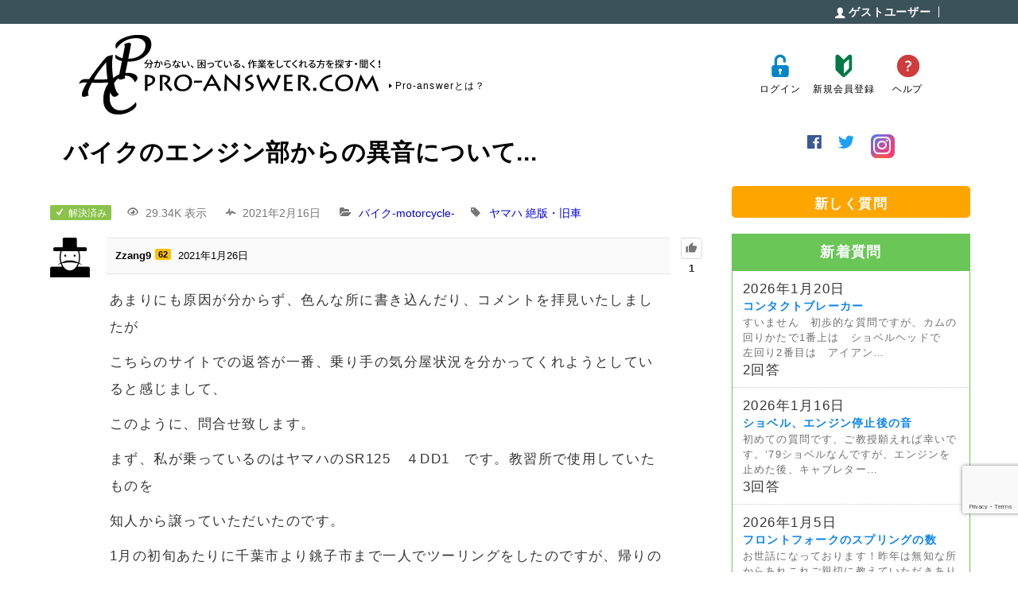

--- FILE ---
content_type: text/html; charset=UTF-8
request_url: https://pro-answer.com/question/4772/answer/4775/
body_size: 13970
content:

<!DOCTYPE html><html lang="ja"><head><meta charset="UTF-8"><meta http-equiv="X-UA-Compatible" content="IE=Edge"><meta name="viewport" content="width=device-width, user-scalable=yes"><link rel="shortcut icon" href="https://pro-answer.com/wp-content/themes/pac/images/favicon.ico"> <script type="text/javascript">var ajaxurl = "https://pro-answer.com/wp-admin/admin-ajax.php",ap_nonce = "84861aede5",apTemplateUrl = "https://pro-answer.com/wp-content/themes/pac/anspress/js-template";apQuestionID = "4772";aplang = {"loading":"\u8aad\u307f\u8fbc\u307f\u4e2d...","sending":"\u30ea\u30af\u30a8\u30b9\u30c8\u306e\u9001\u4fe1","file_size_error":"\u30d5\u30a1\u30a4\u30eb\u30b5\u30a4\u30ba\u304c 9.54 MB\u3088\u308a\u5927\u304d\u3044","attached_max":"\u6dfb\u4ed8\u30d5\u30a1\u30a4\u30eb\u306e\u6700\u5927\u6570\u306b\u9054\u3057\u307e\u3057\u305f","commented":"\u30b3\u30e1\u30f3\u30c8","comment":"\u30b3\u30e1\u30f3\u30c8","cancel":"\u30ad\u30e3\u30f3\u30bb\u30eb","update":"\u66f4\u65b0","your_comment":"\u30b3\u30e1\u30f3\u30c8\u3092\u5165\u529b\u3057\u3066\u304f\u3060\u3055\u3044\u2026","notifications":"\u901a\u77e5","mark_all_seen":"\u3059\u3079\u3066\u3092\u898b\u305f\u3082\u306e\u3068\u3057\u3066\u30de\u30fc\u30af\u3059\u308b","search":"\u691c\u7d22","no_permission_comments":"\u7533\u3057\u8a33\u3042\u308a\u307e\u305b\u3093\u304c\u3001\u3042\u306a\u305f\u306f\u30b3\u30e1\u30f3\u30c8\u3092\u8aad\u3080\u8a31\u53ef\u3092\u6301\u3063\u3066\u3044\u307e\u305b\u3093\u3002","ajax_events":"\u672c\u5f53\u306b %s \u3067\u3088\u3044\u3067\u3059\u304b ?","ajax_error":{"snackbar":{"success":false,"message":"\u539f\u56e0\u4e0d\u660e\u306e\u30a8\u30e9\u30fc\u767a\u751f\u3002\u3082\u3046\u4e00\u5ea6\u304a\u8a66\u3057\u4e0b\u3055\u3044."},"modal":["imageUpload"]}};disable_q_suggestion = "1";</script> <link media="all" href="https://pro-answer.com/wp-content/cache/autoptimize/css/autoptimize_e6b679313e48461494a49df73b7d4daf.css" rel="stylesheet"><title>バイクのエンジン部からの異音について... - プロに聞く！プロアンサードットコム</title><meta name="robots" content="follow, index, max-snippet:-1, max-video-preview:-1, max-image-preview:large"/><link rel="canonical" href="https://pro-answer.com/question/4772/" /><meta property="og:locale" content="ja_JP" /><meta property="og:type" content="article" /><meta property="og:title" content="バイクのエンジン部からの異音について... - プロに聞く！プロアンサードットコム" /><meta property="og:description" content="日本に来て、初めてのバイクでもあり... [&hellip;]" /><meta property="og:url" content="https://pro-answer.com/question/4772/" /><meta property="og:site_name" content="プロに聞け！プロアンサードットコム" /><meta property="article:publisher" content="https://www.facebook.com/proanswer/" /><meta name="twitter:card" content="summary_large_image" /><meta name="twitter:title" content="バイクのエンジン部からの異音について... - プロに聞く！プロアンサードットコム" /><meta name="twitter:description" content="日本に来て、初めてのバイクでもあり... [&hellip;]" /><meta name="twitter:site" content="@proanswer_com" /><meta name="twitter:creator" content="@proanswer_com" /> <script type="application/ld+json" class="rank-math-schema">{"@context":"https://schema.org","@graph":[{"@type":"BreadcrumbList","@id":"https://pro-answer.com/question/4772/#breadcrumb","itemListElement":[{"@type":"ListItem","position":"1","item":{"@id":"https://pro-answer.com","name":"\u30db\u30fc\u30e0"}},{"@type":"ListItem","position":"2","item":{"@id":"https://pro-answer.com/questions/","name":"\u8cea\u554f"}},{"@type":"ListItem","position":"3","item":{"@id":"https://pro-answer.com/question/4772/","name":"\u30d0\u30a4\u30af\u306e\u30a8\u30f3\u30b8\u30f3\u90e8\u304b\u3089\u306e\u7570\u97f3\u306b\u3064\u3044\u3066..."}}]}]}</script> <link rel='dns-prefetch' href='//www.googletagmanager.com' /><link rel='dns-prefetch' href='//pagead2.googlesyndication.com' /><link rel="alternate" type="application/rss+xml" title="プロに聞く！プロアンサードットコム &raquo; バイクのエンジン部からの異音について... のコメントのフィード" href="https://pro-answer.com/question/4772/feed/" /> <!--noptimize--><script id="answe-ready">
			window.advanced_ads_ready=function(e,a){a=a||"complete";var d=function(e){return"interactive"===a?"loading"!==e:"complete"===e};d(document.readyState)?e():document.addEventListener("readystatechange",(function(a){d(a.target.readyState)&&e()}),{once:"interactive"===a})},window.advanced_ads_ready_queue=window.advanced_ads_ready_queue||[];		</script>
		<!--/noptimize--><link rel='stylesheet' id='dashicons-css' href='https://pro-answer.com/wp-includes/css/dashicons.min.css?ver=6.8.3' type='text/css' media='all' /> <script type="text/javascript" src="https://pro-answer.com/wp-includes/js/jquery/jquery.min.js?ver=3.7.1" id="jquery-core-js"></script> 
 <script type="text/javascript" src="https://www.googletagmanager.com/gtag/js?id=GT-PHRK7L5" id="google_gtagjs-js" async></script> <link rel="https://api.w.org/" href="https://pro-answer.com/wp-json/" /><link rel="EditURI" type="application/rsd+xml" title="RSD" href="https://pro-answer.com/xmlrpc.php?rsd" /><link rel='shortlink' href='https://pro-answer.com/?p=4772' /><link rel="alternate" title="oEmbed (JSON)" type="application/json+oembed" href="https://pro-answer.com/wp-json/oembed/1.0/embed?url=https%3A%2F%2Fpro-answer.com%2Fquestion%2F4772%2F" /><link rel="alternate" title="oEmbed (XML)" type="text/xml+oembed" href="https://pro-answer.com/wp-json/oembed/1.0/embed?url=https%3A%2F%2Fpro-answer.com%2Fquestion%2F4772%2F&#038;format=xml" /><meta name="generator" content="Site Kit by Google 1.170.0" /> <script type="text/javascript" src="//aml.valuecommerce.com/vcdal.js" async></script> <meta name="google-adsense-platform-account" content="ca-host-pub-2644536267352236"><meta name="google-adsense-platform-domain" content="sitekit.withgoogle.com">  <script type="text/javascript" async="async" src="https://pagead2.googlesyndication.com/pagead/js/adsbygoogle.js?client=ca-pub-5470719763067573&amp;host=ca-host-pub-2644536267352236" crossorigin="anonymous"></script>  <script  async src="https://pagead2.googlesyndication.com/pagead/js/adsbygoogle.js?client=ca-pub-5470719763067573" crossorigin="anonymous"></script> <link href="https://use.fontawesome.com/releases/v5.8.1/css/all.css" rel="stylesheet"></head><body class="home "><header id="header" class="header"><div class="userArea"><div class="inner"><dl class="navUser"><dt><span class="name"> ゲストユーザー</span></dt><dd><ul></ul></dd></dl></div></div><div class="siteHeader"><div class="inner"><div class="siteId"><h1 class="logo"><a href="https://pro-answer.com/"><noscript><img src="https://pro-answer.com/wp-content/themes/pac/images/common/headerLogo.png" alt="PRO-ANSWER.COM"></noscript><img class="lazyload" src='data:image/svg+xml,%3Csvg%20xmlns=%22http://www.w3.org/2000/svg%22%20viewBox=%220%200%20210%20140%22%3E%3C/svg%3E' data-src="https://pro-answer.com/wp-content/themes/pac/images/common/headerLogo.png" alt="PRO-ANSWER.COM"></a></h1><p class="whatis"><a href="https://pro-answer.com/fastst">Pro-answerとは？</a></p></div><div class="headerNav"><ul class="headerNavList"><li><a href="https://pro-answer.com/login"><noscript><img src="https://pro-answer.com/wp-content/themes/pac/images/common/iconLogin.png" alt=""></noscript><img class="lazyload" src='data:image/svg+xml,%3Csvg%20xmlns=%22http://www.w3.org/2000/svg%22%20viewBox=%220%200%20210%20140%22%3E%3C/svg%3E' data-src="https://pro-answer.com/wp-content/themes/pac/images/common/iconLogin.png" alt="">ログイン</a></li><li><a href="https://pro-answer.com//register"><noscript><img src="https://pro-answer.com/wp-content/themes/pac/images/common/iconRegister.png" alt=""></noscript><img class="lazyload" src='data:image/svg+xml,%3Csvg%20xmlns=%22http://www.w3.org/2000/svg%22%20viewBox=%220%200%20210%20140%22%3E%3C/svg%3E' data-src="https://pro-answer.com/wp-content/themes/pac/images/common/iconRegister.png" alt="">新規会員登録</a></li><li><a href="https://pro-answer.com/help"><noscript><img src="https://pro-answer.com/wp-content/themes/pac/images/common/iconHelp.png" alt=""></noscript><img class="lazyload" src='data:image/svg+xml,%3Csvg%20xmlns=%22http://www.w3.org/2000/svg%22%20viewBox=%220%200%20210%20140%22%3E%3C/svg%3E' data-src="https://pro-answer.com/wp-content/themes/pac/images/common/iconHelp.png" alt="">ヘルプ</a></li></ul></div></div></div></header><div id="menuSmp"><div class="navBtn"> <noscript><img src="https://pro-answer.com/wp-content/themes/pac/images/common/btnNavSmp.png" alt=""></noscript><img class="lazyload" src='data:image/svg+xml,%3Csvg%20xmlns=%22http://www.w3.org/2000/svg%22%20viewBox=%220%200%20210%20140%22%3E%3C/svg%3E' data-src="https://pro-answer.com/wp-content/themes/pac/images/common/btnNavSmp.png" alt=""></div><div class="userArea"><div class="navUser"><p> <span class="name">ゲストユーザー</span></p><ul class="mixin-flex"></ul></div></div><div class="smpNav"><ul class="smpNavList"><li> <a href="https://pro-answer.com/login"><noscript><img src="https://pro-answer.com/wp-content/themes/pac/images/common/iconLogin.png" alt=""></noscript><img class="lazyload" src='data:image/svg+xml,%3Csvg%20xmlns=%22http://www.w3.org/2000/svg%22%20viewBox=%220%200%20210%20140%22%3E%3C/svg%3E' data-src="https://pro-answer.com/wp-content/themes/pac/images/common/iconLogin.png" alt="">ログイン</a></li><li> <a href="https://pro-answer.com/register/"> <noscript><img src="https://pro-answer.com/wp-content/themes/pac/images/common/iconRegister.png" alt=""></noscript><img class="lazyload" src='data:image/svg+xml,%3Csvg%20xmlns=%22http://www.w3.org/2000/svg%22%20viewBox=%220%200%20210%20140%22%3E%3C/svg%3E' data-src="https://pro-answer.com/wp-content/themes/pac/images/common/iconRegister.png" alt="">新規会員登録</a></li><li> <a href="https://pro-answer.com/help"> <noscript><img src="https://pro-answer.com/wp-content/themes/pac/images/common/iconHelp.png" alt=""></noscript><img class="lazyload" src='data:image/svg+xml,%3Csvg%20xmlns=%22http://www.w3.org/2000/svg%22%20viewBox=%220%200%20210%20140%22%3E%3C/svg%3E' data-src="https://pro-answer.com/wp-content/themes/pac/images/common/iconHelp.png" alt="">ヘルプ</a></li></ul></div><div class="nav-pac"><ul><li><a href="https://pro-answer.com/questions/newquestion/">新しく質問をする</a></li><li><a href="https://pro-answer.com/questions/">質問検索</a></li></ul><p>お知らせやブログ</p><ul><li><a href="https://pro-answer.com/notice/">今までのお知らせ一覧</a></li><li><a href="https://pro-answer.com/adminblog/">管理人のブログ一覧</a></li></ul></div></div><div class="container" id="container"><main id="mainArea" ><div class="anspress" id="anspress"><h1>バイクのエンジン部からの異音について...</h1><div id="ap-single" class="ap-q clearfix"><div class="ap-question-lr ap-row" itemtype="https://schema.org/Question" itemscope=""><div class="ap-q-left ap-col-12"><div class="ap-question-meta clearfix"> <span class='ap-display-meta-item solved'><i class="apicon-check"></i><i>解決済み</i></span><span class='ap-display-meta-item views'><i class="apicon-eye"></i><i>29.34K 表示</i></span><span class='ap-display-meta-item active'><i class="apicon-pulse"></i><i><time class="published updated" itemprop="dateModified" datetime="">2021年2月16日</time></i></span><span class='ap-display-meta-item categories'><i class="apicon-category"></i><span class="question-categories"><a data-catid="5" href="https://pro-answer.com/questions/categorys/categorys-motorcycle/" title="バイクに関係する質問一覧になります  ">バイク-motorcycle-</a></span></span><span class='ap-display-meta-item tags'><i class="apicon-tag"></i><span class="question-tags" itemprop="keywords"><a href="https://pro-answer.com/questions/tags/yamaha/" title="">ヤマハ</a> <a href="https://pro-answer.com/questions/tags/motorcycle_old/" title="">絶版・旧車</a> </span></span></div><div ap="question" apid="4772"><div id="question" role="main" class="ap-content"><div class="ap-single-vote"><div id="vote_4772" class="ap-vote net-vote" ap-vote="{&quot;post_id&quot;:4772,&quot;active&quot;:&quot;&quot;,&quot;net&quot;:1,&quot;__nonce&quot;:&quot;ab44d99e3f&quot;}"><a class="apicon-thumb-up ap-tip vote-up" href="#" title="この 質問 に賛成票を投じる" ap="vote_up"></a><span class="net-vote-count" data-view="ap-net-vote" itemprop="upvoteCount" ap="votes_net">1</span></div></div><div class="ap-avatar"> <a href="https://pro-answer.com/questions/profile/110/"> <noscript><img alt='' src='https://pro-answer.com/wp-content/plugins/wp-user-avatar/deprecated/wp-user-avatar/images/wpua-96x96.png' srcset='https://pro-answer.com/wp-content/plugins/wp-user-avatar/deprecated/wp-user-avatar/images/wpua-150x150.png 2x' class='avatar avatar-50 photo' height='50' width='50' decoding='async'/></noscript><img alt='' src='data:image/svg+xml,%3Csvg%20xmlns=%22http://www.w3.org/2000/svg%22%20viewBox=%220%200%2050%2050%22%3E%3C/svg%3E' data-src='https://pro-answer.com/wp-content/plugins/wp-user-avatar/deprecated/wp-user-avatar/images/wpua-96x96.png' data-srcset='https://pro-answer.com/wp-content/plugins/wp-user-avatar/deprecated/wp-user-avatar/images/wpua-150x150.png 2x' class='lazyload avatar avatar-50 photo' height='50' width='50' decoding='async'/> </a></div><div class="ap-cell clearfix"><div class="ap-cell-inner"><div class="ap-q-metas"> <span itemprop="author" itemscope itemtype="http://schema.org/Person"> <a href="https://pro-answer.com/questions/profile/110/" itemprop="url"><span itemprop="name">Zzang9</span></a><a href="https://pro-answer.com/questions/profile/110/reputations/" class="ap-user-reputation" title="評判">62</a> </span> <a href="https://pro-answer.com/question/4772/" class="ap-posted"> <time itemprop="datePublished" datetime="2021-01-26T05:17:55+00:00">2021年1月26日</time> </a><span style="display: none;"><span class="ap-comments-count"> <a href="" target="_blank">Webサイト</a> </span> <span class="ap-comments-count">所在地：千葉県千葉市美浜区</span></span></div><div class="ap-q-inner"><div class="question-content ap-q-content" itemprop="text"><p>あまりにも原因が分からず、色んな所に書き込んだり、コメントを拝見いたしましたが</p><p>こちらのサイトでの返答が一番、乗り手の気分屋状況を分かってくれようとしていると感じまして、</p><p>このように、問合せ致します。</p><p>まず、私が乗っているのはヤマハのSR125　４DD1　です。教習所で使用していたものを</p><p>知人から譲っていただいたのです。</p><p>1月の初旬あたりに千葉市より銚子市まで一人でツーリングをしたのですが、帰りの日に</p><p>停車時から、ギヤを入れてアクセル開けると、異音と振動を感じました。</p><p>バイク初心者としてその時感じたことは、異音：ガラガラ、カラカラ、トコトコ、トコントコン？完全に駆動系の歯車が当たる？のような音で</p><p>エンジンの下部（クラッチ）で音がすると感じました。怖くなって近くの知り合いのエンジニアに頼んで</p><div class="answe-1" style="margin-top: 3px;margin-bottom: 3px;" id="answe-725014448"> <script async src="https://pagead2.googlesyndication.com/pagead/js/adsbygoogle.js"></script>  <ins class="adsbygoogle"
 style="display:block"
 data-ad-client="ca-pub-5470719763067573"
 data-ad-slot="5074095021"
 data-ad-format="auto"
 data-full-width-responsive="true"></ins> <script>(adsbygoogle = window.adsbygoogle || []).push({});</script> </div><p>見てもらいましたが、症状は現れず、チェーンとかスプロケットには全く問題がないとの事でした。</p><p>その後、何も処置できず千葉まで乗ってきたのですが、この度は走行中に、例の異音がしました。</p><p>この時には、75㎞・5段に入れて走っていたのですが、瞬間、エンジンのパワー少し落ちて60㎞あたりで</p><p>ガチャガチャ？ガラガラ？のような異音と、ガソリンタンクとハンドル、足まではっきりと伝わる振動を</p><p>症状が出ました。この時は、止まらず走っていたらいつの間にか異音が消えてました。</p><p></p><p>それから1週間開けて、サービスマニュアルをしっかり学習して、道具（トルクレンチ、シックネスケージ、タペットアジャストレンチなど）も揃えて本の最初に出てくる基本メンテナンス（カムチェーン、バルブクリアランス調整、オイル交換、オイルフィルタ交換、プラグ交換、ガソリン満タンとヒューエルワン投入（５０ｍｌ）など）を行ってから試運転したのですが、今回は八街市まで行く間に</p><p>また、異音と振動がしました。今回はかなり長い時間ずっとなってました。※特に今回は前回とは全然違って</p><p>停車時から半クラッチでアクセル開けて、バイクが動き出すと絶対、異音がでました。</p><p>この時には異音をこう聞き取ってました。ポップコーンの焼く時の　ポポポポン？？トコントコン？みたいに聞こえました。この時には、本当、走っていても異音がずっとしてまして、3段とか4段では、頻度が減ったりしていました。</p><p>はっきりとしているのはアクセルを開けるときのみ、異音と振動がしていました。今もそうです....</p><div class="answe-2" style="margin-top: 3px;margin-bottom: 3px;" id="answe-1389305332"> <script async src="https://pagead2.googlesyndication.com/pagead/js/adsbygoogle.js"></script>  <ins class="adsbygoogle"
 style="display:block"
 data-ad-client="ca-pub-5470719763067573"
 data-ad-slot="5074095021"
 data-ad-format="auto"
 data-full-width-responsive="true"></ins> <script>(adsbygoogle = window.adsbygoogle || []).push({});</script> </div><p>走行中にアクセルを放すと、音と振動がしなくなります。</p><p></p><p>近くのバイクショップに持っていたら、駆動系の方の音は確かだと教えてもらいました。原因として考えられるのが、教習所では回さなかった回転域まで、回すことで駆動系のどこかが負担になっているのではないかと言われました。直してもらおうとしたら、部品とかがもう欠品になっているものが多くて、エンジンを開けると部品取り寄せして修理まで時間もがかかるし、他の客の相手ができなくなるから、修理は拒否られました....高回転まで無理に回さなければ大丈夫だと思いますよとか言われて、また、乗ってみましたが、一段で不通になり始めています.....</p><p>異音がなる時が不定期すぎて、説明が雑になってしまい大変申し訳ございません。</p><p>なるべく、どのような状況で、どのような処置をしたのか、すべて書いたほうが見てもらう方に理解しやすいかと存じ、長々と失礼いたしました。</p><p>昨日の夜も少し乗りましたら、クラッチケースあたりから、変な、ジャリジャリ感？の音？振動？もしていて</p><p>自分のバイクからの音なのかは認識できていないのですが、わずかのヒューみたいな音も聞こえたような気がします。</p><p>バイク屋に行く前に、考えられる症状や、似たような現象に遭遇した経験がある方がいらっしゃいましたら、</p><p>ぜひ、ご意見や経験談をご教示いただけますでしょうか。</p><p>現在、エンジン部に関する工具はほとんど揃っています。エンジンの問題になるとかなりのお金がかかると聞いたので、自分で修理するつもりでいます....時間をかけてでも修理したいと思うくらいバイクが気に入っています。</p><p>日本に来て、初めてのバイクでもあり...もっと長く大切に乗りたいです。</p><p>文章がおかしいところがございましたら、申し訳ございません。まだまだ日本語が足りない部分が多くて現在、できる限りの表現がこのくらいです。</p><div class="answe-3" style="margin-top: 3px;margin-bottom: 3px;" id="answe-3994001545"> <script async src="https://pagead2.googlesyndication.com/pagead/js/adsbygoogle.js"></script>  <ins class="adsbygoogle"
 style="display:block"
 data-ad-client="ca-pub-5470719763067573"
 data-ad-slot="5074095021"
 data-ad-format="auto"
 data-full-width-responsive="true"></ins> <script>(adsbygoogle = window.adsbygoogle || []).push({});</script> </div><p>何かご不明なところがございましたら、ご質問ください！</p><p>宜しくお願い申し上げます。</p></div> <postmessage></postmessage><div class="ap-post-updated"><i class="apicon-clock"></i><span class="ap-post-history"><a href="https://pro-answer.com/questions/profile/1/"><span>管理人</span></a> 質問回答 <a href="https://pro-answer.com/?ap_page=shortlink&#038;ap_a=4850">2021年2月16日</a></span></div></div><div class="ap-post-footer clearfix"></div></div> <apcomments id="comments-4772" class="have-comments"></apcomments></div></div></div><div class="share"><ul><li class="tweet"> <a href="http://twitter.com/share?text=%E3%83%90%E3%82%A4%E3%82%AF%E3%81%AE%E3%82%A8%E3%83%B3%E3%82%B8%E3%83%B3%E9%83%A8%E3%81%8B%E3%82%89%E3%81%AE%E7%95%B0%E9%9F%B3%E3%81%AB%E3%81%A4%E3%81%84%E3%81%A6...&url=https://pro-answer.com/question/4772/&hashtags=ハーレー,バイク,質問 &related=prosnswer_com" rel="nofollow" data-show-count="false" onclick="javascript:window.open(this.href, '','menubar=no,toolbar=no,resizable=yes,scrollbars=yes,height=300,width=600');return false;"
><i class="fab fa-twitter-square"></i><span> tweet</span></a></li><li class="facebook"> <a href="//www.facebook.com/sharer.php?src=bm&u=https%3A%2F%2Fpro-answer.com%2Fquestion%2F4772%2F&t=%E3%83%90%E3%82%A4%E3%82%AF%E3%81%AE%E3%82%A8%E3%83%B3%E3%82%B8%E3%83%B3%E9%83%A8%E3%81%8B%E3%82%89%E3%81%AE%E7%95%B0%E9%9F%B3%E3%81%AB%E3%81%A4%E3%81%84%E3%81%A6...｜プロに聞く！プロアンサードットコム" onclick="javascript:window.open(this.href, '', 'menubar=no,toolbar=no,resizable=yes,scrollbars=yes,height=300,width=600');return false;"> <i class="fab fa-facebook-f"></i><span> share</span> </a></li><li class="line"> <a href="http://line.me/R/msg/text/?%E3%83%90%E3%82%A4%E3%82%AF%E3%81%AE%E3%82%A8%E3%83%B3%E3%82%B8%E3%83%B3%E9%83%A8%E3%81%8B%E3%82%89%E3%81%AE%E7%95%B0%E9%9F%B3%E3%81%AB%E3%81%A4%E3%81%84%E3%81%A6...｜プロに聞く！プロアンサードットコム%0Ahttps%3A%2F%2Fpro-answer.com%2Fquestion%2F4772%2F"><i class="fab fa-line"></i> <span> LINE</span></a></li><li class="hatena"> <a href="//b.hatena.ne.jp/entry/https%3A%2F%2Fpro-answer.com%2Fquestion%2F4772%2F" onclick="javascript:window.open(this.href, '', 'menubar=no,toolbar=no,resizable=yes,scrollbars=yes,height=400,width=800');return false;"><i class="fa fa-hatena"></i><span> はてブ</span> </a></li></ul></div><div class="google_ad_ann2"><p class="google_ad_ann">スポンサードリンク</p> <script async src="https://pagead2.googlesyndication.com/pagead/js/adsbygoogle.js"></script>  <ins class="adsbygoogle"
 style="display:block"
 data-ad-client="ca-pub-5470719763067573"
 data-ad-slot="1233195398"
 data-ad-format="auto"
 data-full-width-responsive="true"></ins> <script>(adsbygoogle = window.adsbygoogle || []).push({});</script> </div> <apanswersw style=""><div id="ap-answers-c"><div class="ap-sorting-tab clearfix"><h3 class="ap-answers-label ap-pull-left" ap="answers_count_t"> <span itemprop="answerCount">17</span> 回答</h3><ul id="answers-order" class="ap-answers-tab ap-ul-inline clearfix"><li><a href="https://pro-answer.com/question/4772/?order_by=active#answers-order">有効</a></li><li><a href="https://pro-answer.com/question/4772/?order_by=voted#answers-order">投票済み</a></li><li><a href="https://pro-answer.com/question/4772/?order_by=newest#answers-order">最新</a></li><li class="active"><a href="https://pro-answer.com/question/4772/?order_by=oldest#answers-order">最も古い</a></li></ul></div><div id="answers"> <apanswers><div id="post-4775" class="post-4775 answer type-answer status-publish" apid="4775" ap="answer"><div class="ap-content" itemprop="suggestedAnswer" itemscope itemtype="https://schema.org/Answer"><div class="ap-single-vote"><div id="vote_4775" class="ap-vote net-vote" ap-vote="{&quot;post_id&quot;:4775,&quot;active&quot;:&quot;&quot;,&quot;net&quot;:1,&quot;__nonce&quot;:&quot;46aed03467&quot;}"><a class="apicon-thumb-up ap-tip vote-up" href="#" title="この 回答 に賛成票を投じる" ap="vote_up"></a><span class="net-vote-count" data-view="ap-net-vote" itemprop="upvoteCount" ap="votes_net">1</span><a data-tipposition="bottom center" class="apicon-thumb-down ap-tip vote-down" href="#" title="この 回答 に反対票を投じる" ap="vote_down"></a></div></div><div class="ap-avatar"> <a href="https://pro-answer.com/questions/profile/1/"> <noscript><img data-del="avatar" src='https://pro-answer.com/wp-content/uploads/2018/06/DSC_1488-150x150.jpg' class='avatar pp-user-avatar avatar-50 photo ' height='50' width='50'/></noscript><img data-del="avatar" src='data:image/svg+xml,%3Csvg%20xmlns=%22http://www.w3.org/2000/svg%22%20viewBox=%220%200%2050%2050%22%3E%3C/svg%3E' data-src='https://pro-answer.com/wp-content/uploads/2018/06/DSC_1488-150x150.jpg' class='lazyload avatar pp-user-avatar avatar-50 photo ' height='50' width='50'/> </a></div><div class="ap-cell clearfix"><div class="ap-cell-inner"><div class="ap-q-metas"> <a href="https://pro-answer.com/questions/profile/1/" itemprop="url"><span itemprop="name">管理人</span></a><a href="https://pro-answer.com/questions/profile/1/reputations/" class="ap-user-reputation" title="評判">23.82K</a> <a href="https://pro-answer.com/question/4772/answer/4775/" class="ap-posted"> <time itemprop="datePublished" datetime="2021-01-26T10:03:45+00:00"> 投稿日時2021年1月26日 </time> </a> <span ><span class="ap-comments-count"> <a href="https://pro-answer.com" target="_blank">Webサイト</a> </span> <span class="ap-comments-count">所在地：新潟県新潟市</span></span></div><div class="ap-q-inner"><div class="ap-answer-content ap-q-content" itemprop="text" ap-content><blockquote><p>日本に来て、初めてのバイクでもあり...もっと長く大切に乗りたいです。</p></blockquote><p>素晴らしいですねー。気に入ったバイクがあって直そうって思えるのはいいことだと思います。</p><p>さてさて、症状はなんとなく理解したのですが音が出るタイミングってか条件をもうちょっと絞りたいところです。</p><ol><li>異音は走行している時のみでるのか？空ぶかしでアクセル開けてもでるか？</li><li>走行中にアクセルを離すと異音が止まるとありますが、これはクラッチを握っている状態でしょうか？それともエンジンブレーキをつかっているのか</li><li>ギヤは普通にはいりますか？例えば1から2は重いとか入りづらいとか、その他のギヤもアップダウン時に違和感とかはないか？</li><li>セルモーターを回す時に違和感は感じないか？</li><li>オイルにキラキラした金属粉が大量にはいっていないか？</li><li>マフラーから煙は吐いていないか？</li></ol><p>ざっとこんなところでしょうか？</p><p>特に5番のオイルに金属スラッジが多量に入っているかどうかでエンジン內部なのか外部が悪いのかの特定につながると思います。</p><p>症状から見るにどーも駆動系ではない、駆動系であればプリマリーかクラッチあたりに異常があるのかな思います。</p><p></p></div> <postmessage></postmessage><div class="ap-post-updated"><i class="apicon-clock"></i><span class="ap-post-history"><a href="https://pro-answer.com/questions/profile/1/"><span>管理人</span></a> 質問回答 <a href="https://pro-answer.com/?ap_page=shortlink&#038;ap_a=4775">2021年1月26日</a></span></div></div><div class="ap-post-footer clearfix"> <a href="#" class="ap-btn-newcomment" aponce="false" apajaxbtn apquery="{&quot;action&quot;:&quot;comment_modal&quot;,&quot;post_id&quot;:4775,&quot;__nonce&quot;:&quot;34cb22e158&quot;}">コメントする</a></div></div> <apcomments id="comments-4775" class="have-comments"></apcomments><a href="#" class="ap-btn-newcomment" aponce="false" apajaxbtn apquery="{&quot;action&quot;:&quot;comment_modal&quot;,&quot;post_id&quot;:4775,&quot;__nonce&quot;:&quot;34cb22e158&quot;}">コメントする</a></div></div></div> </apanswers></div> <a class="ap-all-answers" href="https://pro-answer.com/question/4772/">17 件の回答のうち1件を表示しています。すべての回答を表示するにはここをクリックしてください。</a></div> </apanswersw></div></div><div class="center ofesebtan"><a data-ofuse-widget-button href="https://ofuse.me/o?uid=63836" data-ofuse-id="63836" data-ofuse-size="large" data-ofuse-text="記事が良かったら寄付を">記事が良かったら寄付を</a><script async src="https://ofuse.me/assets/platform/widget.js" charset="utf-8"></script></div><div class="share"><ul><li class="tweet"> <a href="http://twitter.com/share?text=%E3%83%90%E3%82%A4%E3%82%AF%E3%81%AE%E3%82%A8%E3%83%B3%E3%82%B8%E3%83%B3%E9%83%A8%E3%81%8B%E3%82%89%E3%81%AE%E7%95%B0%E9%9F%B3%E3%81%AB%E3%81%A4%E3%81%84%E3%81%A6...&url=https://pro-answer.com/question/4772/answer/4775/&hashtags=ハーレー,バイク,質問 &related=prosnswer_com" rel="nofollow" data-show-count="false" onclick="javascript:window.open(this.href, '','menubar=no,toolbar=no,resizable=yes,scrollbars=yes,height=300,width=600');return false;"
><i class="fab fa-twitter-square"></i><span> tweet</span></a></li><li class="facebook"> <a href="//www.facebook.com/sharer.php?src=bm&u=https%3A%2F%2Fpro-answer.com%2Fquestion%2F4772%2Fanswer%2F4775%2F&t=%E3%83%90%E3%82%A4%E3%82%AF%E3%81%AE%E3%82%A8%E3%83%B3%E3%82%B8%E3%83%B3%E9%83%A8%E3%81%8B%E3%82%89%E3%81%AE%E7%95%B0%E9%9F%B3%E3%81%AB%E3%81%A4%E3%81%84%E3%81%A6...｜プロに聞く！プロアンサードットコム" onclick="javascript:window.open(this.href, '', 'menubar=no,toolbar=no,resizable=yes,scrollbars=yes,height=300,width=600');return false;"> <i class="fab fa-facebook-f"></i><span> share</span> </a></li><li class="line"> <a href="http://line.me/R/msg/text/?%E3%83%90%E3%82%A4%E3%82%AF%E3%81%AE%E3%82%A8%E3%83%B3%E3%82%B8%E3%83%B3%E9%83%A8%E3%81%8B%E3%82%89%E3%81%AE%E7%95%B0%E9%9F%B3%E3%81%AB%E3%81%A4%E3%81%84%E3%81%A6...｜プロに聞く！プロアンサードットコム%0Ahttps%3A%2F%2Fpro-answer.com%2Fquestion%2F4772%2Fanswer%2F4775%2F"><i class="fab fa-line"></i> <span> LINE</span></a></li><li class="hatena"> <a href="//b.hatena.ne.jp/entry/https%3A%2F%2Fpro-answer.com%2Fquestion%2F4772%2Fanswer%2F4775%2F" onclick="javascript:window.open(this.href, '', 'menubar=no,toolbar=no,resizable=yes,scrollbars=yes,height=400,width=800');return false;"><i class="fa fa-hatena"></i><span> はてブ</span> </a></li></ul></div><div class="mixin-flex blogander"><div> <script async src="https://pagead2.googlesyndication.com/pagead/js/adsbygoogle.js"></script>  <ins class="adsbygoogle"
 style="display:block"
 data-ad-client="ca-pub-5470719763067573"
 data-ad-slot="2299665367"
 data-ad-format="auto"
 data-full-width-responsive="true"></ins> <script>(adsbygoogle = window.adsbygoogle || []).push({});</script> </div><div> <script async src="https://pagead2.googlesyndication.com/pagead/js/adsbygoogle.js"></script>  <ins class="adsbygoogle"
 style="display:inline-block;width:336px;height:280px"
 data-ad-client="ca-pub-5470719763067573"
 data-ad-slot="9986583692"></ins> <script>(adsbygoogle = window.adsbygoogle || []).push({});</script> </div></div><h4 class="reconn-taitle">Other Contents</h4> <script async src="https://pagead2.googlesyndication.com/pagead/js/adsbygoogle.js"></script> <ins class="adsbygoogle"
 style="display:block"
 data-ad-format="autorelaxed"
 data-ad-client="ca-pub-5470719763067573"
 data-ad-slot="7612955774"></ins> <script>(adsbygoogle = window.adsbygoogle || []).push({});</script><div class="single-q-main"><h2 class="widgettitle">Other Question</h2><div class="ap-widget-inner"><div class="ap-questions-widget clearfix"><ul><li><div class="ap-question-item"><a class="ap-question-title" href="https://pro-answer.com/question/9710/"><p class="date">2025年3月3日</p><p class="single-in-tatle">パンヘッド のクラッチについて</p><p class="small">こんにちは。当方1965年のパンヘッド FLに乗っているのですが、クラッチの滑りを感じフリクションデ…</p><p class="ap-ans-count">1 Answer</p></a></div></li><li><div class="ap-question-item"><a class="ap-question-title" href="https://pro-answer.com/question/8312/"><p class="date">2023年9月23日</p><p class="single-in-tatle">エンジンを移植前提でのオールドハーレーのオーダーは可能でしょうか</p><p class="small">はじめまして。プロショップに対するバイクのオーダーについてご相談です。いま自分はS&amp;Sショベ…</p><p class="ap-ans-count">2 Answers</p></a></div></li><li><div class="ap-question-item"><a class="ap-question-title" href="https://pro-answer.com/question/3838/"><p class="date">2020年5月1日</p><p class="single-in-tatle">マフラーの排圧と圧縮は関係がありますか？</p><p class="small">アイドリング中にマフラーの出口い手を当てると空気による排圧が確認出来ます。この排圧具合はエンジンの圧…</p><p class="ap-ans-count">1 Answer</p></a></div></li><li><div class="ap-question-item"><a class="ap-question-title" href="https://pro-answer.com/question/3266/"><p class="date">2020年3月29日</p><p class="single-in-tatle">FLドラムとアイアンのハンバーガードラム</p><p class="small">41パイのFLドラムとアイアンのハンバーガーのドラムブレーキも効きは悪いでしょうか？スプリンガーフォ…</p><p class="ap-ans-count">1 Answer</p></a></div></li><li><div class="ap-question-item"><a class="ap-question-title" href="https://pro-answer.com/question/3193/"><p class="date">2020年3月23日</p><p class="single-in-tatle">ハーレーエンジンの重さの順番</p><p class="small">ツインカム、エボ、ショベル、パンヘッド、ナックルヘッド、サイドバルブ勝手なイメージなのですが、上の順…</p><p class="ap-ans-count">3 Answers</p></a></div></li><li><div class="ap-question-item"><a class="ap-question-title" href="https://pro-answer.com/question/2649/"><p class="date">2020年1月3日</p><p class="single-in-tatle">オイルラインのスリープとテイラーのプラグコード</p><p class="small">リアエンジン横にある縦型オイルラインの下部分からオイルが漏れ出しました。どうも根本ナットのシールテー…</p><p class="ap-ans-count">6 Answers</p></a></div></li><li><div class="ap-question-item"><a class="ap-question-title" href="https://pro-answer.com/question/3848/"><p class="date">2020年5月4日</p><p class="single-in-tatle">段つきインマニ</p><p class="small">管理人様Toshiです。前回はOリング取り付け方法を伝授いただきありがとうございました。早速試してみ…</p><p class="ap-ans-count">4 Answers</p></a></div></li><li><div class="ap-question-item"><a class="ap-question-title" href="https://pro-answer.com/question/8741/"><p class="date">2024年1月11日</p><p class="single-in-tatle">ショベルのプライマリーチェーンについて</p><p class="small">アーリーショベルに乗っています。プライマリーチェーンのノンオイル化をしたく色々ネットで検索していまし…</p><p class="ap-ans-count">2 Answers</p></a></div></li></u></div></div></div></div></div></main><div id="subArea"><ul class ="sns-links mixin-flex"><li><a href="https://www.facebook.com/proanswer/" target="_blank"><i class="fab fa-facebook fa-2x m-fb"></i></a></li><li><a href="https://twitter.com/proanswer_com" target="_blank"><i class="fab fa-twitter fa-2x m-tui"></i></a></li><li><a href="https://www.instagram.com/proanswer2/" target="_blank" class="insta_btn"><span class="insta"><i class="fab fa-instagram fa-2x m-ig"></i></span></a></li></ul><section id="newQuestion"><div class="newqabutton"> <a href="https://pro-answer.com/questions/newquestion"><p>新しく質問</p> </a></div><div class="widgetarea"><header><h2 class="title">新着質問</h2></header><div class="ap-widget-inner"><div class="ap-questions-widget clearfix"><ul><li><div class="ap-question-item"> <a class="ap-question-title" href="https://pro-answer.com/question/10613/"><p class="date">2026年1月20日</p><p class="single-in-tatle">コンタクトブレーカー</p><p class="small">すいません　初歩的な質問ですが、カムの回りかたで1番上は　ショベルヘッドで　左回り2番目は　アイアン…</P><p class="ap-ans-count">2回答</p> </a><p></p></div></li><li><div class="ap-question-item"> <a class="ap-question-title" href="https://pro-answer.com/question/10601/"><p class="date">2026年1月16日</p><p class="single-in-tatle">ショベル、エンジン停止後の音</p><p class="small">初めての質問です、ご教授願えれば幸いです。’79ショベルなんですが、エンジンを止めた後、キャブレター…</P><p class="ap-ans-count">3回答</p> </a><p></p></div></li><li><div class="ap-question-item"> <a class="ap-question-title" href="https://pro-answer.com/question/10563/"><p class="date">2026年1月5日</p><p class="single-in-tatle">フロントフォークのスプリングの数</p><p class="small">お世話になっております！昨年は無知な所からあれこれご親切に教えていただきありがとうございました！おか…</P><p class="ap-ans-count">1回答</p> </a><p></p></div></li><li><div class="ap-question-item"> <a class="ap-question-title" href="https://pro-answer.com/question/10543/"><p class="date">2025年12月30日</p><p class="single-in-tatle">ショベルヘッド、ロッカーカバーのスタッドボルト</p><p class="small">今のFXEF80に乗りはじめて２万キロ近く走行したかなぁというカンジになってきたのですが、バルブステ…</P><p class="ap-ans-count">4回答</p> </a><p></p></div></li><li><div class="ap-question-item"> <a class="ap-question-title" href="https://pro-answer.com/question/10521/"><p class="date">2025年12月26日</p><p class="single-in-tatle">プッシュロッドカバーの取り付け</p><p class="small">お世話になります。83ショベルの半円プッシュロッドカバーについて、後ろから２番目だけどうしても入りま…</P><p class="ap-ans-count">2回答</p> </a><p></p></div></li><li><div class="ap-question-item"> <a class="ap-question-title" href="https://pro-answer.com/question/10519/"><p class="date">2025年12月26日</p><p class="single-in-tatle">ハーレー ショベルヘッド 点火タイミングについて</p><p class="small">年末の質問になってしまいますが、ハーレー　ショベルヘッド(1977年)の点火タイミングの調節について…</P><p class="ap-ans-count">1回答</p> </a><p></p></div></li><li><div class="ap-question-item"> <a class="ap-question-title" href="https://pro-answer.com/question/10491/"><p class="date">2025年12月19日</p><p class="single-in-tatle">ガスケットの張り付き</p><p class="small">こんばんはいつもお世話になっております
現在冬眠期間ということで、エボソフテイルのタペットブロック周…</P><p class="ap-ans-count">3回答</p> </a><p></p></div></li></ul></div></div></div><div class="widget_text widgetarea"><div class="textwidget custom-html-widget"><a href="https://pro-answer.com/questions/"><p class="question-now-enter">更に他の質問をみる</p></a></div></div><div class="widget_text widgetarea"><div class="textwidget custom-html-widget"><div class="google_ad_ann2"><p class="google_ad_ann">スポンサードリンク</p> <script async src="//pagead2.googlesyndication.com/pagead/js/adsbygoogle.js"></script>  <ins class="adsbygoogle"
 tyle="display:block"
 data-ad-client="ca-pub-5470719763067573"
 data-ad-slot="2677666205"
 data-ad-format="rectangle"
 data-full-width-responsive="true"></ins> <script>(adsbygoogle = window.adsbygoogle || []).push({});</script> </div></div></div><div class="widgetarea"><header><h2 class="title">お知らせ</h2></header><ul id="category-posts-4-internal" class="category-posts-internal"><li class='cat-post-item'><a class="cat-post-everything-is-link" href="https://pro-answer.com/notice/%e3%82%84%e3%81%a3%e3%81%b1%e3%82%8a2023%e3%83%9b%e3%83%83%e3%83%88%e3%83%ad%e3%83%83%e3%83%88%e3%82%b7%e3%83%a7%e3%83%bc%e5%8f%82%e6%88%a6/" title=""><div><span class="cat-post-date">2023年11月30日</span></div><div> <span class="cat-post-title">やっぱり2023ホットロットショー参戦</span></div></a></li><li class='cat-post-item'><a class="cat-post-everything-is-link" href="https://pro-answer.com/notice/2023%e5%b9%b4%e6%96%b0%e5%b9%b4%e3%81%ae%e6%8c%a8%e6%8b%b6/" title=""><div><span class="cat-post-date">2023年1月10日</span></div><div> <span class="cat-post-title">2023年新年の挨拶</span></div></a></li><li class='cat-post-item'><a class="cat-post-everything-is-link" href="https://pro-answer.com/notice/%e3%83%9b%e3%83%83%e3%83%88%e3%83%ad%e3%83%83%e3%83%88%e5%8f%82%e6%88%a6%e4%b8%ad/" title=""><div><span class="cat-post-date">2022年12月3日</span></div><div> <span class="cat-post-title">ホットロット参戦中</span></div></a></li><li class='cat-post-item'><a class="cat-post-everything-is-link" href="https://pro-answer.com/notice/2022%e5%b9%b4%e6%96%b0%e5%b9%b4%e3%81%ae%e6%8c%a8%e6%8b%b6/" title=""><div><span class="cat-post-date">2022年1月4日</span></div><div> <span class="cat-post-title">2022年新年の挨拶</span></div></a></li><li class='cat-post-item'><a class="cat-post-everything-is-link" href="https://pro-answer.com/notice/%e6%96%b0%e8%a6%8f%e4%bc%9a%e5%93%a1%e7%99%bb%e9%8c%b2%e6%a9%9f%e8%83%bd%e3%81%ae%e4%b8%8d%e5%82%99%e3%81%ae%e3%81%8a%e7%9f%a5%e3%82%89%e3%81%9b%e3%81%a8%e3%81%8a%e8%a9%ab%e3%81%b3/" title=""><div><span class="cat-post-date">2021年5月31日</span></div><div> <span class="cat-post-title">新規会員登録機能の不備のお知らせとお詫び</span></div></a></li></ul></div><div class="widget_text widgetarea"><div class="textwidget custom-html-widget"><a href="https://pro-answer.com/notice/"><p class="question-now-enter">今までのお知らせ一覧</p></a></div></div><div class="widgetarea"><header><h2 class="title">ブログの最新記事</h2></header><ul id="category-posts-5-internal" class="category-posts-internal"><li class='cat-post-item'><a class="cat-post-everything-is-link" href="https://pro-answer.com/adminblog/harley/progress-on-valve-springs-and-oil-pumps/" title=""><div><span class="cat-post-date">2025年7月14日</span></div><div> <span class="cat-post-title">バルブスプリングとオイルポンプの進捗状況</span></div></a></li><li class='cat-post-item'><a class="cat-post-everything-is-link" href="https://pro-answer.com/adminblog/harley/made-an-iron-oil-pump-2/" title=""><div><span class="cat-post-date">2024年12月19日</span></div><div> <span class="cat-post-title">パヘッドのオイルポンプを設計してみた--2--</span></div></a></li><li class='cat-post-item'><a class="cat-post-everything-is-link" href="https://pro-answer.com/adminblog/harley/made-an-iron-oil-pump/" title=""><div><span class="cat-post-date">2024年12月16日</span></div><div> <span class="cat-post-title">パンヘッドのオイルポンプを作ってみた</span></div></a></li><li class='cat-post-item'><a class="cat-post-everything-is-link" href="https://pro-answer.com/adminblog/harley/shovel-pan-valve-spring_3/" title=""><div><span class="cat-post-date">2024年6月21日</span></div><div> <span class="cat-post-title">パン、ショベルのバルブスプリングを設計し直してみた</span></div></a></li><li class='cat-post-item'><a class="cat-post-everything-is-link" href="https://pro-answer.com/adminblog/harley/shovel-pan-valve-spring_2/" title=""><div><span class="cat-post-date">2024年6月16日</span></div><div> <span class="cat-post-title">調べたらショベル、パンのバルブスプリングが結構やばかったその2</span></div></a></li><li class='cat-post-item'><a class="cat-post-everything-is-link" href="https://pro-answer.com/adminblog/harley/shovel-pan-valve-spring/" title=""><div><span class="cat-post-date">2024年6月14日</span></div><div> <span class="cat-post-title">調べたらショベル、パンのバルブスプリングが結構やばかった</span></div></a></li><li class='cat-post-item'><a class="cat-post-everything-is-link" href="https://pro-answer.com/adminblog/harley/harley-oil-pump/" title=""><div><span class="cat-post-date">2024年2月22日</span></div><div> <span class="cat-post-title">ハーレー用オイルポンプの歴史</span></div></a></li><li class='cat-post-item'><a class="cat-post-everything-is-link" href="https://pro-answer.com/adminblog/best-oil-for-harley/" title=""><div><span class="cat-post-date">2023年11月17日</span></div><div> <span class="cat-post-title">ハーレー用のオイルを作ったらショベルとかにベストマッチオイルができた</span></div></a></li></ul></div></section><div class="scrolllock"><a href="https://pro-answer.com/adminblog"><p class="adminblog-enter">管理人のブログ</p></a><div> <script async src="https://pagead2.googlesyndication.com/pagead/js/adsbygoogle.js"></script>  <ins class="adsbygoogle"
 style="display:block"
 data-ad-client="ca-pub-5470719763067573"
 data-ad-slot="5486495043"
 data-ad-format="auto"
 data-full-width-responsive="true"></ins> <script>(adsbygoogle = window.adsbygoogle || []).push({});</script> </div></div></div></div><div class="pageTop"><a href="#"><noscript><img src="https://pro-answer.com/wp-content/themes/pac/images/common/btnPageTop.png" alt="トップにもどる"></noscript><img class="lazyload" src='data:image/svg+xml,%3Csvg%20xmlns=%22http://www.w3.org/2000/svg%22%20viewBox=%220%200%20210%20140%22%3E%3C/svg%3E' data-src="https://pro-answer.com/wp-content/themes/pac/images/common/btnPageTop.png" alt="トップにもどる"></a></div><footer id="footer" class="footer"><div class="footerMenuArea"><div class="inner"><ul class="footerMenu"><li> <a href="https://pro-answer.com/fastst">初めての方へ</a></li><li> <a href="https://pro-answer.com/terservice">利用規約</a></li><li> <a href="https://pro-answer.com/privacypolicy">プライバシーポリシー</a></li><li> <a href="https://pro-answer.com/forlink">リンクのお願い</a></li><li> <a href="https://pro-answer.com/foranswer">回答者の方へ</a></li><li> <a href="https://pro-answer.com/forquestion">質問・回答方法</a></li><li> <a href="https://pro-answer.com/help">ヘルプ</a></li><li> <a href="https://pro-answer.com/contactus">お問い合わせ</a></li></ul></div></div><div class="footerLogoArea"><div class="inner"><div class="logo"> <noscript><img src="https://pro-answer.com/wp-content/themes/pac/images/common/footerLogo.png" alt="PRO ANSWER.COM © 2017 Pro-answer.com"></noscript><img class="lazyload" src='data:image/svg+xml,%3Csvg%20xmlns=%22http://www.w3.org/2000/svg%22%20viewBox=%220%200%20210%20140%22%3E%3C/svg%3E' data-src="https://pro-answer.com/wp-content/themes/pac/images/common/footerLogo.png" alt="PRO ANSWER.COM © 2017 Pro-answer.com"></div></div></div></footer> <script type="speculationrules">{"prefetch":[{"source":"document","where":{"and":[{"href_matches":"\/*"},{"not":{"href_matches":["\/wp-*.php","\/wp-admin\/*","\/wp-content\/uploads\/*","\/wp-content\/*","\/wp-content\/plugins\/*","\/wp-content\/themes\/pac\/*","\/*\\?(.+)"]}},{"not":{"selector_matches":"a[rel~=\"nofollow\"]"}},{"not":{"selector_matches":".no-prefetch, .no-prefetch a"}}]},"eagerness":"conservative"}]}</script> <noscript><style>.lazyload{display:none;}</style></noscript><script data-noptimize="1">window.lazySizesConfig=window.lazySizesConfig||{};window.lazySizesConfig.loadMode=1;</script><script async data-noptimize="1" src='https://pro-answer.com/wp-content/plugins/autoptimize/classes/external/js/lazysizes.min.js?ao_version=3.1.14'></script>  <noscript> <iframe data-src="https://www.googletagmanager.com/ns.html?id=GTM-5GN26Z4S" height="0" width="0" style="display:none;visibility:hidden" src="[data-uri]" class="lazyload" data-load-mode="1"></iframe> </noscript>  <script type="text/javascript" id="ppress-frontend-script-js-extra">var pp_ajax_form = {"ajaxurl":"https:\/\/pro-answer.com\/wp-admin\/admin-ajax.php","confirm_delete":"Are you sure?","deleting_text":"Deleting...","deleting_error":"An error occurred. Please try again.","nonce":"a74ba9049f","disable_ajax_form":"false","is_checkout":"0","is_checkout_tax_enabled":"0","is_checkout_autoscroll_enabled":"true"};</script> <script type="text/javascript" id="aicp-js-extra">var AICP = {"ajaxurl":"https:\/\/pro-answer.com\/wp-admin\/admin-ajax.php","nonce":"a91afa68d2","ip":"3.131.93.132","clickLimit":"3","clickCounterCookieExp":"3","banDuration":"7","countryBlockCheck":"No","banCountryList":""};
var AICP = {"ajaxurl":"https:\/\/pro-answer.com\/wp-admin\/admin-ajax.php","nonce":"a91afa68d2","ip":"3.131.93.132","clickLimit":"3","clickCounterCookieExp":"3","banDuration":"7","countryBlockCheck":"No","banCountryList":""};
var AICP = {"ajaxurl":"https:\/\/pro-answer.com\/wp-admin\/admin-ajax.php","nonce":"a91afa68d2","ip":"3.131.93.132","clickLimit":"3","clickCounterCookieExp":"3","banDuration":"7","countryBlockCheck":"No","banCountryList":""};
var AICP = {"ajaxurl":"https:\/\/pro-answer.com\/wp-admin\/admin-ajax.php","nonce":"a91afa68d2","ip":"3.131.93.132","clickLimit":"3","clickCounterCookieExp":"3","banDuration":"7","countryBlockCheck":"No","banCountryList":""};
var AICP = {"ajaxurl":"https:\/\/pro-answer.com\/wp-admin\/admin-ajax.php","nonce":"a91afa68d2","ip":"3.131.93.132","clickLimit":"3","clickCounterCookieExp":"3","banDuration":"7","countryBlockCheck":"No","banCountryList":""};
var AICP = {"ajaxurl":"https:\/\/pro-answer.com\/wp-admin\/admin-ajax.php","nonce":"a91afa68d2","ip":"3.131.93.132","clickLimit":"3","clickCounterCookieExp":"3","banDuration":"7","countryBlockCheck":"No","banCountryList":""};
var AICP = {"ajaxurl":"https:\/\/pro-answer.com\/wp-admin\/admin-ajax.php","nonce":"a91afa68d2","ip":"3.131.93.132","clickLimit":"3","clickCounterCookieExp":"3","banDuration":"7","countryBlockCheck":"No","banCountryList":""};</script> <script type="text/javascript" src="https://www.google.com/recaptcha/api.js?render=6LeX4Y4UAAAAADEy-3ocA4-unfFsMlCCZkgPLp03&amp;ver=3.0" id="google-recaptcha-js"></script> <script type="text/javascript" src="https://pro-answer.com/wp-includes/js/dist/vendor/wp-polyfill.min.js?ver=3.15.0" id="wp-polyfill-js"></script> <!--noptimize--><script>!function(){window.advanced_ads_ready_queue=window.advanced_ads_ready_queue||[],advanced_ads_ready_queue.push=window.advanced_ads_ready;for(var d=0,a=advanced_ads_ready_queue.length;d<a;d++)advanced_ads_ready(advanced_ads_ready_queue[d])}();</script><!--/noptimize--><script defer src="https://pro-answer.com/wp-content/cache/autoptimize/js/autoptimize_419bc61ca50f0e77a1a27b5521508d4b.js"></script></body></html>

--- FILE ---
content_type: text/html; charset=utf-8
request_url: https://www.google.com/recaptcha/api2/anchor?ar=1&k=6LeX4Y4UAAAAADEy-3ocA4-unfFsMlCCZkgPLp03&co=aHR0cHM6Ly9wcm8tYW5zd2VyLmNvbTo0NDM.&hl=en&v=PoyoqOPhxBO7pBk68S4YbpHZ&size=invisible&anchor-ms=20000&execute-ms=30000&cb=ljlspb9zqne4
body_size: 48520
content:
<!DOCTYPE HTML><html dir="ltr" lang="en"><head><meta http-equiv="Content-Type" content="text/html; charset=UTF-8">
<meta http-equiv="X-UA-Compatible" content="IE=edge">
<title>reCAPTCHA</title>
<style type="text/css">
/* cyrillic-ext */
@font-face {
  font-family: 'Roboto';
  font-style: normal;
  font-weight: 400;
  font-stretch: 100%;
  src: url(//fonts.gstatic.com/s/roboto/v48/KFO7CnqEu92Fr1ME7kSn66aGLdTylUAMa3GUBHMdazTgWw.woff2) format('woff2');
  unicode-range: U+0460-052F, U+1C80-1C8A, U+20B4, U+2DE0-2DFF, U+A640-A69F, U+FE2E-FE2F;
}
/* cyrillic */
@font-face {
  font-family: 'Roboto';
  font-style: normal;
  font-weight: 400;
  font-stretch: 100%;
  src: url(//fonts.gstatic.com/s/roboto/v48/KFO7CnqEu92Fr1ME7kSn66aGLdTylUAMa3iUBHMdazTgWw.woff2) format('woff2');
  unicode-range: U+0301, U+0400-045F, U+0490-0491, U+04B0-04B1, U+2116;
}
/* greek-ext */
@font-face {
  font-family: 'Roboto';
  font-style: normal;
  font-weight: 400;
  font-stretch: 100%;
  src: url(//fonts.gstatic.com/s/roboto/v48/KFO7CnqEu92Fr1ME7kSn66aGLdTylUAMa3CUBHMdazTgWw.woff2) format('woff2');
  unicode-range: U+1F00-1FFF;
}
/* greek */
@font-face {
  font-family: 'Roboto';
  font-style: normal;
  font-weight: 400;
  font-stretch: 100%;
  src: url(//fonts.gstatic.com/s/roboto/v48/KFO7CnqEu92Fr1ME7kSn66aGLdTylUAMa3-UBHMdazTgWw.woff2) format('woff2');
  unicode-range: U+0370-0377, U+037A-037F, U+0384-038A, U+038C, U+038E-03A1, U+03A3-03FF;
}
/* math */
@font-face {
  font-family: 'Roboto';
  font-style: normal;
  font-weight: 400;
  font-stretch: 100%;
  src: url(//fonts.gstatic.com/s/roboto/v48/KFO7CnqEu92Fr1ME7kSn66aGLdTylUAMawCUBHMdazTgWw.woff2) format('woff2');
  unicode-range: U+0302-0303, U+0305, U+0307-0308, U+0310, U+0312, U+0315, U+031A, U+0326-0327, U+032C, U+032F-0330, U+0332-0333, U+0338, U+033A, U+0346, U+034D, U+0391-03A1, U+03A3-03A9, U+03B1-03C9, U+03D1, U+03D5-03D6, U+03F0-03F1, U+03F4-03F5, U+2016-2017, U+2034-2038, U+203C, U+2040, U+2043, U+2047, U+2050, U+2057, U+205F, U+2070-2071, U+2074-208E, U+2090-209C, U+20D0-20DC, U+20E1, U+20E5-20EF, U+2100-2112, U+2114-2115, U+2117-2121, U+2123-214F, U+2190, U+2192, U+2194-21AE, U+21B0-21E5, U+21F1-21F2, U+21F4-2211, U+2213-2214, U+2216-22FF, U+2308-230B, U+2310, U+2319, U+231C-2321, U+2336-237A, U+237C, U+2395, U+239B-23B7, U+23D0, U+23DC-23E1, U+2474-2475, U+25AF, U+25B3, U+25B7, U+25BD, U+25C1, U+25CA, U+25CC, U+25FB, U+266D-266F, U+27C0-27FF, U+2900-2AFF, U+2B0E-2B11, U+2B30-2B4C, U+2BFE, U+3030, U+FF5B, U+FF5D, U+1D400-1D7FF, U+1EE00-1EEFF;
}
/* symbols */
@font-face {
  font-family: 'Roboto';
  font-style: normal;
  font-weight: 400;
  font-stretch: 100%;
  src: url(//fonts.gstatic.com/s/roboto/v48/KFO7CnqEu92Fr1ME7kSn66aGLdTylUAMaxKUBHMdazTgWw.woff2) format('woff2');
  unicode-range: U+0001-000C, U+000E-001F, U+007F-009F, U+20DD-20E0, U+20E2-20E4, U+2150-218F, U+2190, U+2192, U+2194-2199, U+21AF, U+21E6-21F0, U+21F3, U+2218-2219, U+2299, U+22C4-22C6, U+2300-243F, U+2440-244A, U+2460-24FF, U+25A0-27BF, U+2800-28FF, U+2921-2922, U+2981, U+29BF, U+29EB, U+2B00-2BFF, U+4DC0-4DFF, U+FFF9-FFFB, U+10140-1018E, U+10190-1019C, U+101A0, U+101D0-101FD, U+102E0-102FB, U+10E60-10E7E, U+1D2C0-1D2D3, U+1D2E0-1D37F, U+1F000-1F0FF, U+1F100-1F1AD, U+1F1E6-1F1FF, U+1F30D-1F30F, U+1F315, U+1F31C, U+1F31E, U+1F320-1F32C, U+1F336, U+1F378, U+1F37D, U+1F382, U+1F393-1F39F, U+1F3A7-1F3A8, U+1F3AC-1F3AF, U+1F3C2, U+1F3C4-1F3C6, U+1F3CA-1F3CE, U+1F3D4-1F3E0, U+1F3ED, U+1F3F1-1F3F3, U+1F3F5-1F3F7, U+1F408, U+1F415, U+1F41F, U+1F426, U+1F43F, U+1F441-1F442, U+1F444, U+1F446-1F449, U+1F44C-1F44E, U+1F453, U+1F46A, U+1F47D, U+1F4A3, U+1F4B0, U+1F4B3, U+1F4B9, U+1F4BB, U+1F4BF, U+1F4C8-1F4CB, U+1F4D6, U+1F4DA, U+1F4DF, U+1F4E3-1F4E6, U+1F4EA-1F4ED, U+1F4F7, U+1F4F9-1F4FB, U+1F4FD-1F4FE, U+1F503, U+1F507-1F50B, U+1F50D, U+1F512-1F513, U+1F53E-1F54A, U+1F54F-1F5FA, U+1F610, U+1F650-1F67F, U+1F687, U+1F68D, U+1F691, U+1F694, U+1F698, U+1F6AD, U+1F6B2, U+1F6B9-1F6BA, U+1F6BC, U+1F6C6-1F6CF, U+1F6D3-1F6D7, U+1F6E0-1F6EA, U+1F6F0-1F6F3, U+1F6F7-1F6FC, U+1F700-1F7FF, U+1F800-1F80B, U+1F810-1F847, U+1F850-1F859, U+1F860-1F887, U+1F890-1F8AD, U+1F8B0-1F8BB, U+1F8C0-1F8C1, U+1F900-1F90B, U+1F93B, U+1F946, U+1F984, U+1F996, U+1F9E9, U+1FA00-1FA6F, U+1FA70-1FA7C, U+1FA80-1FA89, U+1FA8F-1FAC6, U+1FACE-1FADC, U+1FADF-1FAE9, U+1FAF0-1FAF8, U+1FB00-1FBFF;
}
/* vietnamese */
@font-face {
  font-family: 'Roboto';
  font-style: normal;
  font-weight: 400;
  font-stretch: 100%;
  src: url(//fonts.gstatic.com/s/roboto/v48/KFO7CnqEu92Fr1ME7kSn66aGLdTylUAMa3OUBHMdazTgWw.woff2) format('woff2');
  unicode-range: U+0102-0103, U+0110-0111, U+0128-0129, U+0168-0169, U+01A0-01A1, U+01AF-01B0, U+0300-0301, U+0303-0304, U+0308-0309, U+0323, U+0329, U+1EA0-1EF9, U+20AB;
}
/* latin-ext */
@font-face {
  font-family: 'Roboto';
  font-style: normal;
  font-weight: 400;
  font-stretch: 100%;
  src: url(//fonts.gstatic.com/s/roboto/v48/KFO7CnqEu92Fr1ME7kSn66aGLdTylUAMa3KUBHMdazTgWw.woff2) format('woff2');
  unicode-range: U+0100-02BA, U+02BD-02C5, U+02C7-02CC, U+02CE-02D7, U+02DD-02FF, U+0304, U+0308, U+0329, U+1D00-1DBF, U+1E00-1E9F, U+1EF2-1EFF, U+2020, U+20A0-20AB, U+20AD-20C0, U+2113, U+2C60-2C7F, U+A720-A7FF;
}
/* latin */
@font-face {
  font-family: 'Roboto';
  font-style: normal;
  font-weight: 400;
  font-stretch: 100%;
  src: url(//fonts.gstatic.com/s/roboto/v48/KFO7CnqEu92Fr1ME7kSn66aGLdTylUAMa3yUBHMdazQ.woff2) format('woff2');
  unicode-range: U+0000-00FF, U+0131, U+0152-0153, U+02BB-02BC, U+02C6, U+02DA, U+02DC, U+0304, U+0308, U+0329, U+2000-206F, U+20AC, U+2122, U+2191, U+2193, U+2212, U+2215, U+FEFF, U+FFFD;
}
/* cyrillic-ext */
@font-face {
  font-family: 'Roboto';
  font-style: normal;
  font-weight: 500;
  font-stretch: 100%;
  src: url(//fonts.gstatic.com/s/roboto/v48/KFO7CnqEu92Fr1ME7kSn66aGLdTylUAMa3GUBHMdazTgWw.woff2) format('woff2');
  unicode-range: U+0460-052F, U+1C80-1C8A, U+20B4, U+2DE0-2DFF, U+A640-A69F, U+FE2E-FE2F;
}
/* cyrillic */
@font-face {
  font-family: 'Roboto';
  font-style: normal;
  font-weight: 500;
  font-stretch: 100%;
  src: url(//fonts.gstatic.com/s/roboto/v48/KFO7CnqEu92Fr1ME7kSn66aGLdTylUAMa3iUBHMdazTgWw.woff2) format('woff2');
  unicode-range: U+0301, U+0400-045F, U+0490-0491, U+04B0-04B1, U+2116;
}
/* greek-ext */
@font-face {
  font-family: 'Roboto';
  font-style: normal;
  font-weight: 500;
  font-stretch: 100%;
  src: url(//fonts.gstatic.com/s/roboto/v48/KFO7CnqEu92Fr1ME7kSn66aGLdTylUAMa3CUBHMdazTgWw.woff2) format('woff2');
  unicode-range: U+1F00-1FFF;
}
/* greek */
@font-face {
  font-family: 'Roboto';
  font-style: normal;
  font-weight: 500;
  font-stretch: 100%;
  src: url(//fonts.gstatic.com/s/roboto/v48/KFO7CnqEu92Fr1ME7kSn66aGLdTylUAMa3-UBHMdazTgWw.woff2) format('woff2');
  unicode-range: U+0370-0377, U+037A-037F, U+0384-038A, U+038C, U+038E-03A1, U+03A3-03FF;
}
/* math */
@font-face {
  font-family: 'Roboto';
  font-style: normal;
  font-weight: 500;
  font-stretch: 100%;
  src: url(//fonts.gstatic.com/s/roboto/v48/KFO7CnqEu92Fr1ME7kSn66aGLdTylUAMawCUBHMdazTgWw.woff2) format('woff2');
  unicode-range: U+0302-0303, U+0305, U+0307-0308, U+0310, U+0312, U+0315, U+031A, U+0326-0327, U+032C, U+032F-0330, U+0332-0333, U+0338, U+033A, U+0346, U+034D, U+0391-03A1, U+03A3-03A9, U+03B1-03C9, U+03D1, U+03D5-03D6, U+03F0-03F1, U+03F4-03F5, U+2016-2017, U+2034-2038, U+203C, U+2040, U+2043, U+2047, U+2050, U+2057, U+205F, U+2070-2071, U+2074-208E, U+2090-209C, U+20D0-20DC, U+20E1, U+20E5-20EF, U+2100-2112, U+2114-2115, U+2117-2121, U+2123-214F, U+2190, U+2192, U+2194-21AE, U+21B0-21E5, U+21F1-21F2, U+21F4-2211, U+2213-2214, U+2216-22FF, U+2308-230B, U+2310, U+2319, U+231C-2321, U+2336-237A, U+237C, U+2395, U+239B-23B7, U+23D0, U+23DC-23E1, U+2474-2475, U+25AF, U+25B3, U+25B7, U+25BD, U+25C1, U+25CA, U+25CC, U+25FB, U+266D-266F, U+27C0-27FF, U+2900-2AFF, U+2B0E-2B11, U+2B30-2B4C, U+2BFE, U+3030, U+FF5B, U+FF5D, U+1D400-1D7FF, U+1EE00-1EEFF;
}
/* symbols */
@font-face {
  font-family: 'Roboto';
  font-style: normal;
  font-weight: 500;
  font-stretch: 100%;
  src: url(//fonts.gstatic.com/s/roboto/v48/KFO7CnqEu92Fr1ME7kSn66aGLdTylUAMaxKUBHMdazTgWw.woff2) format('woff2');
  unicode-range: U+0001-000C, U+000E-001F, U+007F-009F, U+20DD-20E0, U+20E2-20E4, U+2150-218F, U+2190, U+2192, U+2194-2199, U+21AF, U+21E6-21F0, U+21F3, U+2218-2219, U+2299, U+22C4-22C6, U+2300-243F, U+2440-244A, U+2460-24FF, U+25A0-27BF, U+2800-28FF, U+2921-2922, U+2981, U+29BF, U+29EB, U+2B00-2BFF, U+4DC0-4DFF, U+FFF9-FFFB, U+10140-1018E, U+10190-1019C, U+101A0, U+101D0-101FD, U+102E0-102FB, U+10E60-10E7E, U+1D2C0-1D2D3, U+1D2E0-1D37F, U+1F000-1F0FF, U+1F100-1F1AD, U+1F1E6-1F1FF, U+1F30D-1F30F, U+1F315, U+1F31C, U+1F31E, U+1F320-1F32C, U+1F336, U+1F378, U+1F37D, U+1F382, U+1F393-1F39F, U+1F3A7-1F3A8, U+1F3AC-1F3AF, U+1F3C2, U+1F3C4-1F3C6, U+1F3CA-1F3CE, U+1F3D4-1F3E0, U+1F3ED, U+1F3F1-1F3F3, U+1F3F5-1F3F7, U+1F408, U+1F415, U+1F41F, U+1F426, U+1F43F, U+1F441-1F442, U+1F444, U+1F446-1F449, U+1F44C-1F44E, U+1F453, U+1F46A, U+1F47D, U+1F4A3, U+1F4B0, U+1F4B3, U+1F4B9, U+1F4BB, U+1F4BF, U+1F4C8-1F4CB, U+1F4D6, U+1F4DA, U+1F4DF, U+1F4E3-1F4E6, U+1F4EA-1F4ED, U+1F4F7, U+1F4F9-1F4FB, U+1F4FD-1F4FE, U+1F503, U+1F507-1F50B, U+1F50D, U+1F512-1F513, U+1F53E-1F54A, U+1F54F-1F5FA, U+1F610, U+1F650-1F67F, U+1F687, U+1F68D, U+1F691, U+1F694, U+1F698, U+1F6AD, U+1F6B2, U+1F6B9-1F6BA, U+1F6BC, U+1F6C6-1F6CF, U+1F6D3-1F6D7, U+1F6E0-1F6EA, U+1F6F0-1F6F3, U+1F6F7-1F6FC, U+1F700-1F7FF, U+1F800-1F80B, U+1F810-1F847, U+1F850-1F859, U+1F860-1F887, U+1F890-1F8AD, U+1F8B0-1F8BB, U+1F8C0-1F8C1, U+1F900-1F90B, U+1F93B, U+1F946, U+1F984, U+1F996, U+1F9E9, U+1FA00-1FA6F, U+1FA70-1FA7C, U+1FA80-1FA89, U+1FA8F-1FAC6, U+1FACE-1FADC, U+1FADF-1FAE9, U+1FAF0-1FAF8, U+1FB00-1FBFF;
}
/* vietnamese */
@font-face {
  font-family: 'Roboto';
  font-style: normal;
  font-weight: 500;
  font-stretch: 100%;
  src: url(//fonts.gstatic.com/s/roboto/v48/KFO7CnqEu92Fr1ME7kSn66aGLdTylUAMa3OUBHMdazTgWw.woff2) format('woff2');
  unicode-range: U+0102-0103, U+0110-0111, U+0128-0129, U+0168-0169, U+01A0-01A1, U+01AF-01B0, U+0300-0301, U+0303-0304, U+0308-0309, U+0323, U+0329, U+1EA0-1EF9, U+20AB;
}
/* latin-ext */
@font-face {
  font-family: 'Roboto';
  font-style: normal;
  font-weight: 500;
  font-stretch: 100%;
  src: url(//fonts.gstatic.com/s/roboto/v48/KFO7CnqEu92Fr1ME7kSn66aGLdTylUAMa3KUBHMdazTgWw.woff2) format('woff2');
  unicode-range: U+0100-02BA, U+02BD-02C5, U+02C7-02CC, U+02CE-02D7, U+02DD-02FF, U+0304, U+0308, U+0329, U+1D00-1DBF, U+1E00-1E9F, U+1EF2-1EFF, U+2020, U+20A0-20AB, U+20AD-20C0, U+2113, U+2C60-2C7F, U+A720-A7FF;
}
/* latin */
@font-face {
  font-family: 'Roboto';
  font-style: normal;
  font-weight: 500;
  font-stretch: 100%;
  src: url(//fonts.gstatic.com/s/roboto/v48/KFO7CnqEu92Fr1ME7kSn66aGLdTylUAMa3yUBHMdazQ.woff2) format('woff2');
  unicode-range: U+0000-00FF, U+0131, U+0152-0153, U+02BB-02BC, U+02C6, U+02DA, U+02DC, U+0304, U+0308, U+0329, U+2000-206F, U+20AC, U+2122, U+2191, U+2193, U+2212, U+2215, U+FEFF, U+FFFD;
}
/* cyrillic-ext */
@font-face {
  font-family: 'Roboto';
  font-style: normal;
  font-weight: 900;
  font-stretch: 100%;
  src: url(//fonts.gstatic.com/s/roboto/v48/KFO7CnqEu92Fr1ME7kSn66aGLdTylUAMa3GUBHMdazTgWw.woff2) format('woff2');
  unicode-range: U+0460-052F, U+1C80-1C8A, U+20B4, U+2DE0-2DFF, U+A640-A69F, U+FE2E-FE2F;
}
/* cyrillic */
@font-face {
  font-family: 'Roboto';
  font-style: normal;
  font-weight: 900;
  font-stretch: 100%;
  src: url(//fonts.gstatic.com/s/roboto/v48/KFO7CnqEu92Fr1ME7kSn66aGLdTylUAMa3iUBHMdazTgWw.woff2) format('woff2');
  unicode-range: U+0301, U+0400-045F, U+0490-0491, U+04B0-04B1, U+2116;
}
/* greek-ext */
@font-face {
  font-family: 'Roboto';
  font-style: normal;
  font-weight: 900;
  font-stretch: 100%;
  src: url(//fonts.gstatic.com/s/roboto/v48/KFO7CnqEu92Fr1ME7kSn66aGLdTylUAMa3CUBHMdazTgWw.woff2) format('woff2');
  unicode-range: U+1F00-1FFF;
}
/* greek */
@font-face {
  font-family: 'Roboto';
  font-style: normal;
  font-weight: 900;
  font-stretch: 100%;
  src: url(//fonts.gstatic.com/s/roboto/v48/KFO7CnqEu92Fr1ME7kSn66aGLdTylUAMa3-UBHMdazTgWw.woff2) format('woff2');
  unicode-range: U+0370-0377, U+037A-037F, U+0384-038A, U+038C, U+038E-03A1, U+03A3-03FF;
}
/* math */
@font-face {
  font-family: 'Roboto';
  font-style: normal;
  font-weight: 900;
  font-stretch: 100%;
  src: url(//fonts.gstatic.com/s/roboto/v48/KFO7CnqEu92Fr1ME7kSn66aGLdTylUAMawCUBHMdazTgWw.woff2) format('woff2');
  unicode-range: U+0302-0303, U+0305, U+0307-0308, U+0310, U+0312, U+0315, U+031A, U+0326-0327, U+032C, U+032F-0330, U+0332-0333, U+0338, U+033A, U+0346, U+034D, U+0391-03A1, U+03A3-03A9, U+03B1-03C9, U+03D1, U+03D5-03D6, U+03F0-03F1, U+03F4-03F5, U+2016-2017, U+2034-2038, U+203C, U+2040, U+2043, U+2047, U+2050, U+2057, U+205F, U+2070-2071, U+2074-208E, U+2090-209C, U+20D0-20DC, U+20E1, U+20E5-20EF, U+2100-2112, U+2114-2115, U+2117-2121, U+2123-214F, U+2190, U+2192, U+2194-21AE, U+21B0-21E5, U+21F1-21F2, U+21F4-2211, U+2213-2214, U+2216-22FF, U+2308-230B, U+2310, U+2319, U+231C-2321, U+2336-237A, U+237C, U+2395, U+239B-23B7, U+23D0, U+23DC-23E1, U+2474-2475, U+25AF, U+25B3, U+25B7, U+25BD, U+25C1, U+25CA, U+25CC, U+25FB, U+266D-266F, U+27C0-27FF, U+2900-2AFF, U+2B0E-2B11, U+2B30-2B4C, U+2BFE, U+3030, U+FF5B, U+FF5D, U+1D400-1D7FF, U+1EE00-1EEFF;
}
/* symbols */
@font-face {
  font-family: 'Roboto';
  font-style: normal;
  font-weight: 900;
  font-stretch: 100%;
  src: url(//fonts.gstatic.com/s/roboto/v48/KFO7CnqEu92Fr1ME7kSn66aGLdTylUAMaxKUBHMdazTgWw.woff2) format('woff2');
  unicode-range: U+0001-000C, U+000E-001F, U+007F-009F, U+20DD-20E0, U+20E2-20E4, U+2150-218F, U+2190, U+2192, U+2194-2199, U+21AF, U+21E6-21F0, U+21F3, U+2218-2219, U+2299, U+22C4-22C6, U+2300-243F, U+2440-244A, U+2460-24FF, U+25A0-27BF, U+2800-28FF, U+2921-2922, U+2981, U+29BF, U+29EB, U+2B00-2BFF, U+4DC0-4DFF, U+FFF9-FFFB, U+10140-1018E, U+10190-1019C, U+101A0, U+101D0-101FD, U+102E0-102FB, U+10E60-10E7E, U+1D2C0-1D2D3, U+1D2E0-1D37F, U+1F000-1F0FF, U+1F100-1F1AD, U+1F1E6-1F1FF, U+1F30D-1F30F, U+1F315, U+1F31C, U+1F31E, U+1F320-1F32C, U+1F336, U+1F378, U+1F37D, U+1F382, U+1F393-1F39F, U+1F3A7-1F3A8, U+1F3AC-1F3AF, U+1F3C2, U+1F3C4-1F3C6, U+1F3CA-1F3CE, U+1F3D4-1F3E0, U+1F3ED, U+1F3F1-1F3F3, U+1F3F5-1F3F7, U+1F408, U+1F415, U+1F41F, U+1F426, U+1F43F, U+1F441-1F442, U+1F444, U+1F446-1F449, U+1F44C-1F44E, U+1F453, U+1F46A, U+1F47D, U+1F4A3, U+1F4B0, U+1F4B3, U+1F4B9, U+1F4BB, U+1F4BF, U+1F4C8-1F4CB, U+1F4D6, U+1F4DA, U+1F4DF, U+1F4E3-1F4E6, U+1F4EA-1F4ED, U+1F4F7, U+1F4F9-1F4FB, U+1F4FD-1F4FE, U+1F503, U+1F507-1F50B, U+1F50D, U+1F512-1F513, U+1F53E-1F54A, U+1F54F-1F5FA, U+1F610, U+1F650-1F67F, U+1F687, U+1F68D, U+1F691, U+1F694, U+1F698, U+1F6AD, U+1F6B2, U+1F6B9-1F6BA, U+1F6BC, U+1F6C6-1F6CF, U+1F6D3-1F6D7, U+1F6E0-1F6EA, U+1F6F0-1F6F3, U+1F6F7-1F6FC, U+1F700-1F7FF, U+1F800-1F80B, U+1F810-1F847, U+1F850-1F859, U+1F860-1F887, U+1F890-1F8AD, U+1F8B0-1F8BB, U+1F8C0-1F8C1, U+1F900-1F90B, U+1F93B, U+1F946, U+1F984, U+1F996, U+1F9E9, U+1FA00-1FA6F, U+1FA70-1FA7C, U+1FA80-1FA89, U+1FA8F-1FAC6, U+1FACE-1FADC, U+1FADF-1FAE9, U+1FAF0-1FAF8, U+1FB00-1FBFF;
}
/* vietnamese */
@font-face {
  font-family: 'Roboto';
  font-style: normal;
  font-weight: 900;
  font-stretch: 100%;
  src: url(//fonts.gstatic.com/s/roboto/v48/KFO7CnqEu92Fr1ME7kSn66aGLdTylUAMa3OUBHMdazTgWw.woff2) format('woff2');
  unicode-range: U+0102-0103, U+0110-0111, U+0128-0129, U+0168-0169, U+01A0-01A1, U+01AF-01B0, U+0300-0301, U+0303-0304, U+0308-0309, U+0323, U+0329, U+1EA0-1EF9, U+20AB;
}
/* latin-ext */
@font-face {
  font-family: 'Roboto';
  font-style: normal;
  font-weight: 900;
  font-stretch: 100%;
  src: url(//fonts.gstatic.com/s/roboto/v48/KFO7CnqEu92Fr1ME7kSn66aGLdTylUAMa3KUBHMdazTgWw.woff2) format('woff2');
  unicode-range: U+0100-02BA, U+02BD-02C5, U+02C7-02CC, U+02CE-02D7, U+02DD-02FF, U+0304, U+0308, U+0329, U+1D00-1DBF, U+1E00-1E9F, U+1EF2-1EFF, U+2020, U+20A0-20AB, U+20AD-20C0, U+2113, U+2C60-2C7F, U+A720-A7FF;
}
/* latin */
@font-face {
  font-family: 'Roboto';
  font-style: normal;
  font-weight: 900;
  font-stretch: 100%;
  src: url(//fonts.gstatic.com/s/roboto/v48/KFO7CnqEu92Fr1ME7kSn66aGLdTylUAMa3yUBHMdazQ.woff2) format('woff2');
  unicode-range: U+0000-00FF, U+0131, U+0152-0153, U+02BB-02BC, U+02C6, U+02DA, U+02DC, U+0304, U+0308, U+0329, U+2000-206F, U+20AC, U+2122, U+2191, U+2193, U+2212, U+2215, U+FEFF, U+FFFD;
}

</style>
<link rel="stylesheet" type="text/css" href="https://www.gstatic.com/recaptcha/releases/PoyoqOPhxBO7pBk68S4YbpHZ/styles__ltr.css">
<script nonce="Ga54zXsBearLUFIYG5sXqw" type="text/javascript">window['__recaptcha_api'] = 'https://www.google.com/recaptcha/api2/';</script>
<script type="text/javascript" src="https://www.gstatic.com/recaptcha/releases/PoyoqOPhxBO7pBk68S4YbpHZ/recaptcha__en.js" nonce="Ga54zXsBearLUFIYG5sXqw">
      
    </script></head>
<body><div id="rc-anchor-alert" class="rc-anchor-alert"></div>
<input type="hidden" id="recaptcha-token" value="[base64]">
<script type="text/javascript" nonce="Ga54zXsBearLUFIYG5sXqw">
      recaptcha.anchor.Main.init("[\x22ainput\x22,[\x22bgdata\x22,\x22\x22,\[base64]/[base64]/[base64]/bmV3IHJbeF0oY1swXSk6RT09Mj9uZXcgclt4XShjWzBdLGNbMV0pOkU9PTM/bmV3IHJbeF0oY1swXSxjWzFdLGNbMl0pOkU9PTQ/[base64]/[base64]/[base64]/[base64]/[base64]/[base64]/[base64]/[base64]\x22,\[base64]\x22,\x22YsOzwq1Ef3ZHw7tVIXLDoMOfw47Do8OZCUrCgDbDk27ChsOowp0WUCHDlsOhw6xXw73Dt14oCMKjw7EaCSfDsnJPwovCo8OLAcKmVcKVw7sfU8Ogw5zDqcOkw7JLbMKPw4DDvSx4TMK+wpTCil7CocKkSXNrQ8OBIsK2w69rCsKCwoQzUVksw6sjwrwlw5/ChTjDmMKHOEQMwpUTw4IBwpgRw55hJsKkb8KwVcORwoYKw4o3woTDun96wqh1w6nCuBLCkiYLbD9+w4t9MMKVwrDCgsOewo7DrsKdw7snwoxPw7Zuw4EIw4zCkFTCuMKuNsK+VGd/e8KlwrJ/T8OCBhpWU8OccQvCuwIUwq9wZMK9JG7CvzfCosKLNcO/w6/DlGjDqiHDlDlnOsO8w5jCnUliRkPCkMKSHMK7w68Mw5Fhw7HCocKkDnQWJ3l6F8KyRsOSHcOSV8OydjN/[base64]/wpTCkW8Aw6t4ccOSwpwjwoo0WQR1wpYdFgkfAzvCmsO1w5AMw4XCjlRDBsK6acK5wpNVDjnCqSYMw4c7BcOnwrpHBE/[base64]/CkMOew4RQw60mwpoiwqHCqDE1UARNM3hTSsOEH8OYW8KYwq/Cr8KHScOMw4hMwrFDw604BS/[base64]/DgBMzw7p9wrbClCXDtlHDo8OTw6HCmnU6W0J/wrJqDhPDrSrCvUFYC2pxOMK+esKPwpjCvzkhLjPCoMOuw7DDsh7DjMKvwpPCpjJ8w6R/J8OWFAl6fcOFQMK4wrzCnhzCjmsRH13Cr8OBMU1he2Mzw5HDjMOHO8OPw40Vw5JbA3RRRsKqbcKCw4nDuMKhHcKFwqskwqjDtCvDvsO2w6DDhGgjw48tw5TDgsKKB0chN8KbKMKLSsOfwq9ow6w+dQ/DplsYTsK1woM5wrXDqCvCoBfCpxHCjMO+wrHCvMOVSzMxWsOjw6DDtMOZwojCqcO5CjPCnw3DqcOHTsK1w6lXwofCscOqwqx5w6xzVz05w4fDj8OwHsOww4dYwqDDvFHCsjjCpsONw67Du8OOU8Kmwp4rwp7CucOcw5Z2w5vDhDHDoBzDvHFLwqLDhE/CozNaeMKtXMOZw4JIw7XDtsOOVMKaKkdraMODw4LDuMOsw77DtcOCw4nCp8OiZsKNUwfDkxLDpcO/w6nCocOgw5TCjcKBKMO/w5gaQ2lyd1nDqcOlL8OjwrJow74bw5XDhsK0w6Uqw7nDosOEScKZw7tFw7dgE8OidEPCrVPCtiJCw4DCpMOkIjnCiE8RM2/ClcKnc8OUwpl5w5zDrMOuFyldOMObElhpbsOMcmDDsAhjw4LDqUczwpvCiDfChyI9wpgAwrfDocOCwrXDjgV+e8OUbMKKWzl9dn/DhRzCpMKhwp7DnB1Ow43CicKQLMKPEcOqeMKfw6fCpzrCi8O3w4FIwpxaw4jCjH3Dvy44CsOLw4/[base64]/CtsKSQ27DoWjCkw/Cgyciw5DDv2XDgz7DhGnCt8KXw4vCi2U5WsOtwqrDqThjwpPDgDbChC3DmcKnTMK9TUnDiMOTw6HDpkjDpT0Gwrp/wpTDhsKZK8OcfsO5e8OlwrZ2w4xHwqgRwpMaw7TDuETDkcKKworDpsKPw4vDt8OIw790EjXDlnFZw6AgHMO8wopPfMOXQhF6wpcUwoJ0wonDnlXDqVbDj1rDoDYqBisuaMKsQE3CrcO1wrUhNsKKCMKRw4LCll/DhsOTV8OvwoALwqISNTEsw7dKwpMLN8OUXsOIVRJjwp/DvcOQw5DCk8OJFsKqw5rDnsO8TsKKDFLDngzDsgvChjTDsMO/w7nDucOUw43CmxtAIXIGfsK9w47DsAtIw5dJZAfDvAfDksOUwpbCpDvDvnHCscKkw5/DksKkw73Diw0IesOKaMOrORjDl1jDokPDrsOkdTfCvy9kwqwXw7zCgcKpLW1Ww741w6DCkHjDmHvDoQ/DusOLUwPCiWNuZ2c1w5I+w7nCr8OCVitww70WaAckRV8zAD/DvMKOwqvDtVzDixNSdzMdwqnCqUXCrwDDhsKbAFjDvsKDOxvDsMKSBm4DLRwrWXhEEnDDkwtSwplPwqcnKsOCZsOCwrnDkzcRO8OWXTjDrcKKwqbDhcOQwozCm8Kqw5XDuSHDm8KfGsKlwq1iw5vCiUvDvH/Cvg0Lw4EVEsOZKCvCn8Kcw5x7AMKVXHHDoxQ2w7fCtsOGRcKCw593QMO6w6cAcsOmwrQkPcKHIcK7ZwtqwoDDiD/Dq8KKDMKMwrXDpsOYwqVlw57CtUnDnMOewo7CuAXDi8KGwqI0w43DkC4Ew5JQW1LDhcK0wpvCjiwUdMOEQcOzIgElIkHDjMKDw5PCgcKuw654wo/[base64]/[base64]/DpXHDiMOIWMOYwo3Ctm3Dt8O9w6DCnG0Ow5/DkzrDqsOgw5JXTMKKBMKOw67CskQOCMKcw6g8DsOBw59zwoBsPEd3wr/Dk8O3wrkvT8O4wofCkjZlYsO0w5MAAMKewp11KsORwpjCkGvCscOWYsKPJw/DnyZKwq7CgHvCr1QKwq4gQw9NKjF6w5YVPRNQwrPDmg1VYsOeRcOlIzl9CgXDg8KMwq5twqXDn28Ow7zCoyZuJsKWbsK9ZnbCmnTDs8KZAsKCwpHDgcO/G8KqZMK3NQcIw7Bywp7CqxhXa8OQw783wp7Cv8KdCwbDo8OhwptVF3LCvht3wrfCglvDtsOnecOJM8OhL8OhFBfCgnE5GcO0T8OlwpHCnm9rNcKewqY3Ol/CjMKfwojCgMOSNGQwwrfCpmfCpUAhw4l3w7BfworDgQhww4FYwox7w7nCgcKRwqxDEQp+FVsXLXzCl2jDocOawoNpw7RDEcKCwrU/[base64]/SxRRw7MkB2/ClsK5woVZwpoawo/[base64]/[base64]/CjcOIwqfCmFvDrMKnwqbCmgXDk8KHIcOZInQwMnXDqjDDrcK1dMK9OsKyJGU2UDx6w5pDwqfChcKhbMOMN8Kgw7gjXCJ3wpNxLibClD9yQmHCgA3CpMKnwqPDq8Obw4dxCk7DtcKgw5/[base64]/[base64]/DrMKOFydsI23DrcOXc3vCnwU3wpdOw7VTMU3DusOMw6JSHilJOMK7wpppIMKrw4hZPXN3KTXDnFUIdsOwwow+wr/DvH/DosOHw4J+bsKVPEt/KA1+wq3DrsKJfcKzw4HDmBpsSm3DnjcBwo5Lw6LChn1Mcgpvwp3CgCEFeVYqCMObP8OUw4wdw6zChh7DmEB1w7bDmx9xw5TDgisUL8OxwpFiw5fDj8OswpLCtcK3DMO0w5DDiCcBw59mw59jAMKZCcKfwp0/EMOMwoAJwoccRMOVw4kmBhLDjMOQwpU/[base64]/[base64]/GcKFa8O8VwIHPSzDiMKMXxcdw5Itw6tVT8KSanFvwpHDrXwTw77DpEwHwqrDrsKWNyhcaDQUHy9GwpvDusOjw6UbwojChhXDmsO9CsOELgjDn8OdYcKuwpjDmz/Cr8OrEMOrXFHDug7DssO2dybCmgTCoMKMScKjdF0BZwVrGCrDk8KUw50Vw7ZkYTY4w7LCmcKawpXDj8Kgw5bDkRwZKsKSHS3CmlViw6/ChMKcSsO5wqTCulLDrcOLw7dLQMKRw7TDtMK8VHsUScKrwrzCpUcnOGFpw5HDjcKbw7sWfRDCjMKxw6TDvsOowpXChHUkw4V/wrTDsyjDt8OATC9MOE08w71OQcOpwohyfizCsMKZwp/Dng08IcKNe8KZw7MiwrtwB8OISmXCnS4CZMOdw7BGwr0CQ3pDwqQTd0jCmjPDmsK+w5BDDcK/QkbDucO1w5bCvgTCv8Kqw5jCo8ORaMO+PBXCnMKgw7nCsiAHeHzDvG3DhjXDjMKIcn1ZAcKQIMO5bHE6IC0pwrBrOAnCo0xSHnFpJsOPGQfCkMOYw47DvilEPcO5U3nCqzTDmcOsAWRpw4VYLVTCnUEew73Dvz3Di8KzeyTCi8OCw58eHcOwBsO0PGzCizsFwrTDnT/ChcKaw6zDksKIB1xJwrJ4w5wacsKUIsO8wqvCnjhmw5PDsmxpwprDkhnDu2cCw403IcOxFsOtwq4Ydw7DmTAeJcK/KELCucK4w4xtwpNmw7IEwonDosKVwpDChkfDnCxJBsO5EWBcYBHCoEpJw73DmSLCjcKVPUMBw457D1xDwo7DiMOUfXnDl0xyCsOVBsKHFcKDZsOnw41XwrXCqCEyP3TDvlfDuH/[base64]/WzzDulw8ODltDWrCg1fDtcKUGsOeBsKDWlPDvRLCtAHCsXd7wrsFf8OkfsKKworCqEExWVbCvMO0BiRYw6pSwpIIw6x6bggvwpQFF1TDrRPClR5dwpTCoMOSw4FlwqXCscKmQnppSMKfdsKjwoNwQMK/w5JyFyJnw6DCo3EyfMOrBsOlMMO5w5w8Q8KIw7jCnwk0RAMAUMOWAsK3w5tTKHPDhg98IcOTw6DDu0XDj2dMwqfDqS7CqsK1w5DDjjs1bVhUG8OYwqdPCMKAwrbDuMKawpHCjTgiwpIuQmJoRsO+w5HCt2AQUMKDwqXDjnBQGn7CvRs4ZcOJB8KTcz/CmsK9dcK6wplFwpHDuSzCllBQDlhwI2bCtsOVTHDCuMKhPMKtdmN/CMOAw4lNEcOJw5lkw5LDgwXCvcKxeHvCvx3DrnvDtMKmw4V9ZsKHwqfCrsO7NMOBw6fDtMONwqVGwoTDuMOyHw43w4/Dj34WeVPDmsOGO8OxLywie8KhS8KSS3oww6EAFwHDjibDsU3DmsKjCcO8UcKTw4pLLhJ2w7BFTsOYfRAgVDHCmMOuw5onCmJQwqRPwp3Cgj3DqMOmw5PDulQ1EhYgdGokw4hMw7cFwpgcJcOMA8OOdcK/QHUmGAnCilNGUcOBRU8OwojCogtqwozDlUjCt3LDtMKSwrrCtMOMOsOVEcKABHfCqFzCi8O5w7LDv8OiPxvCicOvS8K3wqjDrzHDjsKVcsKwHGR2cAgdJMKHwo/DqwLDusKFDMOQwp/ChjjDkcKJwps7w4l0w7ExJsOSMCbDksK+w43Cv8Ouw54nw5x5DxzCt301WMOnw4fCsG7DrMO8dMOYMsKUwopzw4XCgVzDihJgE8KjBcKfVEI1E8OvIsOgwqFEP8O1Z1TDtMKxw7XDjMKOU2/DnmUtccOcCXvDtcKQw4EOw64+OBE7GsKhLcKkwrrCo8KUw7DDiMOhw57CjX7DiMKdw79GPBHCrE3Du8KXaMOUw67Dqn1ZwrrCqzpWwrLDhw3Csy48WMK+wocYw4oKw7/Ch8OMwozDp29/cSbCssOgZxkWdMKdw6EGEmHCj8OOwoDCrF9lw7Eub2UQwp9Rw7DCtsKew6wLwoTCm8Ohwq1vwpMMw6tAMhzDlxRkYARDw4p/QFpYOcKfwpLDkjVxTFU3wr/DiMKZdjAsBH06wrXDmMOcw6fCp8OGwqYKw5fDp8O8wr98UMK9w5nDosK7wqjChVFiwpnCq8KOd8OpAMKbw4XDi8OAe8O2agQJXTbDihc0w7AKwp/Dhk/[base64]/CrGHChSPDnMOow5BaBcOMw6bCr08oOMOGwqYvw6dMVcKiFMKnw6lRLQ0kwrkewqQuDC9Ew7kHw4N/wpV2wodXJjJbTmtVwo8YPxF9HcKjSGrCmUFvBE1hw51Zf8KbbkHDslPDm0ZqXm7DgcOawoRncSbCuVDCiHbDnMOGZMOQXcOpw59hHMK4OMKGw7ggwrLDiil+wrcbAsObwp/[base64]/wq7CjsO8w4dMM8OcwqAmMDUhwp7CscOgPxFaew1uwqk4wrtidMKDe8K/wo1iI8Kdwo8Kw7t1wpDCikMCw7dIw48bMVg+woDCjUxnZMOxwqVUw65Rw5VjdcKIwpLDlsOyw4cyecK2NQnDmQHDlcOzwr7DrE/[base64]/CnsK/wofCscKqw7bCox/CnAbDicK0Jy4SSDM+wrfCrEDDmEnCmXDDs8KfwpxHw5gpw5cNRVZuLwfCvnVywqUxw4ZNw5LDlCXDm3HDksKUDXN+wqfDosOKw4XDmB3DscKaC8OUw7towpUHUBhdfsKQw4LCn8O2w4DCq8K/O8OVSCjCkVx3wo/[base64]/[base64]/CcORwrzCizTClSHCvsK/SChIVMKswrbCisO3wqHDqcKJGjY8aFrDlw/DhsKzW20jUsK3ZcOTw6bDh8O2FsKxw7MVSsKNwroBM8O3w73DoStTw73DksOBYsORw78Wwo5aw5vCucKUVMOXwqZRw5fCtsO8E1/DqHtBw4fCicO9ai/[base64]/[base64]/DtGPDjMKISsKzw6DCiMKBAlpywpPCl0nDljDCrVl7TsKmc2VbZsK8w7/[base64]/DvEvCtMOfw5BowpzCncOyUcKIXxPCpMOCw7/DvcO9TMOSw7XCvMKzw70MwqozwrphwprCp8OVw5QcwpDDtMKFw4nCsXpHG8OPY8O/RnbCgGoOw6vCo3stw4rCtyd2wpElw6fCsjbDhUhHL8K6wqpGEsOYCMKlAMKnwp0Aw73CgD/Cj8OGKkoQDQnDtELCjQpzwrNYY8OvAW5ZMsO0wrvCql9ewrxKwoDCnDliw5HDn08fVzPCnMO7woIbDcOiw6/DmMObwpwIdk3Dkk9OBlgrWsOka3wFbnjCkMKYFjJ2blp/w5vCosOpwqrCp8O9XycYP8KuwrIPwrAgw6rDncKKAhDDnT96TsODUCXChsKGPADDgcOdOcOswrlcwprDnj/[base64]/DtsKEw5/CtRbDq8OiB0vCmsKMw60WwofCogzCmsOMB8O4w5ckC3Eewq3CvSxIVTPDpS4CfDU+w6AJw6vDvMOBw4ERFW0bbWoswpTDpB3CtkpraMKKMDHCmsOScg3CuSnDhMKnHwNhR8ObwoPCnVVsw4bCkMKLK8Ovw5PCs8K/wqFOw4jCssKneCnClHxwwovCtMObw6EUUBLDqcOlJMKBw781TsOUw7nCjsKXw6XCtcOERcOnworDv8OcMCIoFwQQNDI4woNgYSZHPDs0V8K2H8OqZFLCkMOaVTo/w6TDhR7CpsO3GMOADsK6w73CtmQtUwViw61nScKtw6gEJMO9w5XDjk/Cviwrw7fDlztcw7pmNFFxw4jChcOaGkrDjMOcMMONb8K7c8O5w6/CpX3DjMKbL8OgJEnCsHnDn8OGw7DChlNuRMOcw5lQNy4QTEnChjMnecKowr9TwpMEPH7CgGnDonUjwrYWw7fCncKdw5/DqcOKPH9twpQEJcK/IHdMEynDlzlxbgtDwpk8ZkVUX2xhJ3ZKH3U1w7cdF33Cj8OjcsOIwr7DtBDDkMORMcOfIV5WwpHDhcKZbBchwrwxT8K5w6/CgRfCicKTZlfCqMKXw6XDicOYw54wwpLCu8OGUnU0w4PCiknCkQTConpaYhImYUcZwp/CmcOWwoYRw4vCjcK7YXfCuMKTAjfCr0nDihbDhi5ew4USw7XCvjpKw4rClTJjFW3DswM4RWvDtj8Hw47DrcOJHMOxwqrCr8O/EMK3IcKDw4Jdw5RqwobDmjzDqCkQwojDlit/wq/CvQrDs8Ore8OfTmpjF8OvfyIOwo/ClMOsw49lccKyZGTCqgfDsAHDg8OMBQoPUcO5w4/DlBrCh8O+wrLDqmZNTD7CicO6w6PDi8OqwpnCpk1nwojDj8OTwqJDw6Aaw7EKBA0Vw4XDi8KWMQHCpsKhUzDDjxrDrcOsOhFAwoYCwrYfw4lgw5PDlCcTw7oiEcOpw4gawr/[base64]/CvzFzw650w7MdIX3Cm1DCvHUEOMOXw48McHzClMObR8KzK8KMQ8OvN8O0w4bChUDCi0jCuEFGG8K2RMKbK8Ogw613eERXw5gCf2MVGMKhbhs7FcKiXWkCw7bCsjMFCxZVE8OKwqIBRFbCs8OrWMOawp3Do08PZ8OJwokYcsO/MEJUwpl/RB/DqcOtQ8OHwpnDjVLDozMjw4ZzYcKxwr3ChXVsfMODwoo3NMOtwpccw4fCv8KAMD/Cl8O9Y1HDsHEcw5cgE8KdYMOrSMKNwrIOwo/[base64]/DpSwAw6DDiwhXKMK1dcODw4Z3wolNEQMawpDDvxbCpcKYGkRVeV8qFmXCjcOvZWXChh3DgxgnAMOrw4vDmsKRBh9swo0RwqPDtRs/Z0bCsxcYwqJowo1jUGEaOcOswofCtMKXwrtfw4TDssOICg3CusO/wrJmwpvCnDDDg8KcRQTCp8Osw5h+w7NBw4nDrcKgw5wow6TCgB7Cu8OpwpIyLRTCicOGeGzDhQMCMWPDq8OsFcKzGcOBw69mWcK6w5hLGG99eXHCnxgxQx5ww6EBSU0xdhwLGmo3w7lsw7EpwqQOwqzCmBsnw41nw4NWXcODw70UDMKDOcOqwo1/[base64]/Dt8OcwpPDksOuwpZGw7PCkcKPw6vCkMKNwr3CokLCgnITeBMTwqDCgMKZw40FE0EoeQjDhAIaP8Ovw5oyw5zDvsKZw6jDocO0w68cw5QHK8O7wpBHw5ZGIcOzwrfChX/[base64]/DnWV6OxXDgcKxKsOSJzglbcOyHgnDisOQGMOhwrPCrMOiM8KJw6zDoGzDkynCs13Dt8O4w6HDrcKUMEETGltsGy/[base64]/DWrCvMOWwqECFsKhwpbDlMOrZsOiWsK7wozCksKawpbDiDZtwqHClcKXQsK+WMKtZ8KZI2HDiFbDrMOLH8OQHzoIwodhwqnCunXDsHE0WMK2C2bDn2sYwoIcE0DDjwvCgHnCrWfDnMOsw7XDocOpwqLCqQjDiy7DkcORwpoHJMKcw5Vqw6/CtUMWw556CWvDtnDDmsKhwp8HNH3Chi3Dk8K5T2rDvAsVD1p/[base64]/w71RP8OXKMOnSsOWw7IawpnCp8OAwobDlsK7wrQEOlXDuEXCm8ODTmrClcK5w7PDowTDr1bCv8O4wptfBcOBT8OZw7vCgzTDiTR+woHDl8K7VcOyw5TDksO0w5ZdEMORw7rDsMKRKcKFwr5+UMKLVi/DrcK/w4HCtRwFw53DhMKcYlvDnVDDkcK8w4tIw6omNsKPw7JeUMO9dzHCvMKZRwzCoGvCmDNvSMOUYE7DjUnCigPCiH/CqVnCjGI9YMKMSsK4w53DiMKzw5/DhQbDhBPCg0DCnsK9w6YDNzDDmj/CgDfClMKnMMONw4Elwq0sWsKnUm5cw49HTHx1wq7CnsOyL8ORVxzDpzbDtMOvw7TDjjNYwpPDm0zDnWY1IjrDgUUYXCDCq8ObF8KfwpkMw4kiwqIHVzECF1XCq8ONwrHCslJ1w4LCgAfDhi/[base64]/CgsK/wppCRikxwpDCkmTCtCZFT8KgZMKjwrTCm8OIw5UUwrfCgsKfw78vUTVhJAR2wo9rw67DmMOjYsKqOSfCksKWw53DvMO6P8O3fcODHsKwUMKxZk/DnCHCvQHDulPCksOVHxXDlEzDu8KEw4oKwrDDqBB9wrPDssKEb8K7PHdxfms4w5hjRcKpwrfDrFgAc8Kjwq1ww5UiVy/[base64]/wpnCpBZ+fMO6C2fCr8KGF1HCn8OWCi9dwqZCw4cfe8KVwqjCgMOxLsO/Xi0jw5jDh8ODw5QdJ8OXwph+woXCszsmYMKAbmjDlcKyak7DkjTCmHrCvcOqwr/Cu8KUUzXDlcKpeBIHwox/BhB7wqI0aVnCqSbDgAA/K8O2UcKlw5TDv3TCqsOKw5/DsQXDtGnCrwXCmcKRw5czw4BDIxkZCMKxw5TCk2/[base64]/DjsKlYXXClMOkcV/[base64]/wpTCkcOyNMKjeg3DowgAwrVod8K1wpjCo8Klwo80w4BAEHbCvHHCgyfDumbCnwYTw5oJHGYqMWI5w5czR8Kqwr7Dpk3CpcOWDHzCggrDvgzDjX5ych05QConw7V8EsOhaMOmw4IERXDCrsO1w7DDgQHCrsO/TwZ8DjTDosOPwqY/w5ILwqfDkk9MScKDM8KWdnfCtVYJwqTDksOWwrEIwr0AXMOjw41Zw6cPwrM8a8KTw5/DpsKDBsOXB0XChDN4wpPCohzCq8K1w5gLOMKvw5/CnEsZJl/DiRRqHVLDoWh2w7/CtcO6w7NDYA0aJsOuwrbDnsOsTMKyw5xawoMDTcOVwpgvYMK3IEwWN0hrwpDCl8OzwpDCt8O2E01ywoshUsOKSlXCo0XCg8K+wqhSBVIywrZaw5R0SsO/L8OhwqsHWlk/fQTCicOaYMKQecKqSMO9w7MkwpAUwobCicK4w5sTJWDDicKRw41LDm3DpsOZw6HClMO3w6RcwrpJf3bDjiPCkhbCusOyw5DChAUnd8Khwo3Dp0hhLjTChxcrwqFVKcKEQUd8a3bDtF5Cw4NIwqDDqAzCh0Akwoh6DHbCt3LCosO5wpx/aVXDosKcwq3CpMObw7YRRsOyWBfDtMOeBCZ4wqBODEcxdcOcMcOXKH/DvGkyQFPDqXVow4MLZ0rDvMKgGcO8wq/CnmDCsMOCwoTCmcKQOgRpwojCn8Ktw7pdwpdePcKgHsOBbcO8w6tUwqTDoh3CrMOkBBTCsE7CicKpfjvDlsOGbcOLw7/CrMOGwrA3woF6YnvDt8O5PDgRwpfCjjvCvkTDsUowFCl0wrbDuXUNLWbDtH7DosOcfBF3w7RdOQg/[base64]/CksOjw44lOMO7d8KWwr5pwoZ/[base64]/VnrDs8OmLl/Cu2Fkwr8qw5Q4w6NMCicsw77DjsKUXTnCuDQLwrnClD9YfMK2w7rCqMKBw4V/w4V4TsOvInTCsRjDjVElMsKSwrIPw6zDnC9ow5JNEMKtwrjCqsOTDjjDhSpBwp/Cjxp2w7Q4N0DCpCXDgMK/w5HCgj3CpSjDl1BKUsK0w4nCpMK7w6fDnTh9w7vCpcOJSCXDiMKlwrfCqcKHcwgkw5HCjQwOYgopw4PCnMOjwoDDrB1DCifClh3CkMKEXMKwF2Eiw4/CqcKCVcKJwr9qwql7w5XChxbCu2oTJRvDjcK+eMKUw7wyw5bCr1DChkMxw67Cqn/DvsO+fEB0Oh9CZGTDrH44wpLDi3fDkcOCw5vDrBvDuMO2YMKFwr7ClsKWIcO8cmDDrhQtU8OXbnrCtsOmbcKKPcKcw6HCpMOKwosowpjCsRfCpTJsWURMakzDqkbDuMOnR8Olw4nCs8KTwqPCocOXwp12d1w0PB8yZ3gGe8Oswo7CnxfCmVU/w6R6w4bDhcKUwqAYw77CksKQehMBwpkWMsKJVnzCpcOAHsKDPm1Dw7jDhFDCrMKLZVgYBMOjwqnDj0Euwp/Di8O/w5xmwrjCuhtcFMKyRsKZD23DkMKJekpfwogffsOwIxvDtGRvwrIDwrc7wql7QB7Cki/[base64]/Dj8OCw6XDsC7DsMO+wrnCqhEEEQXCk8OHwqRIbsKuwrpFw77CvCoAwrVdVkxka8KYw6hRw5DDpMODw6pWLMOSeMOQKsKiFnwcw70Vwp/CgcKew4jCrEHDuRxmaGsTw4XCjDwcw6BQPcKzwohvZMO6HDVjXnQFVsOnwqTCgnAtJcOKwrxbFcKNJMK8wp7DjmA/w5DCvsODwq1Fwo4TS8KVw4/[base64]/[base64]/DpMKqw5tZw7g+wqddw4Vaw4/DsHRGwql5GF3CrsOCVsOSwpFJw7fDqCVew5Vmw77DmnbDmBbCpcKnwrh0LsK8OMK7WirCisKSc8KWw51pwoLCmy9pwrwXLk/DqD5Cw4MUGhBsV2XCjMOswrvDu8OlIxxBwpjDtVY/EMKuBz1jwpxrwqHCix3CmUbDrR/CmcKowo0iw499wofCjcOrY8OeVgDCncKfw7Ukwp1AwqRmw4cUwpcZwrxZwoc7K10EwrsuNUMscQnCrHoRw5PDssKpw4LCgcODUcKBIsKtw7RXwqc+c2LCmWUMEHFcw5XDpTZAw5HDrcKWwr8pUTIGwpjCs8K1EULCp8KiWsKKJDvCt3IJJSjDmsO+VUMuWMKKb0/CtsKLd8KWPxbDmlA4w6/[base64]/wrzCs8OqVm7DkmZtwrnDo0xSbsK+wrh4wqrCsCDCngRYcyEbw7fDhsOYw6lmwpIMw6zDqMKGMjnDqsKNwpo6wqIoFcOGYg3CssOcwpzCq8OUwqbDgGwWw4jDnRUiwo0cXxLCqcOWKylEYAsQAMOsRMOUD2xHGcK+wqDDuHNowoMmG1LDq0EBw5DCr37ChsKdC0hTw4/CtUFUwrXDtQ1mWVnDhUnCmgrCjsKIw7rDocKOLFzDiizCl8OORxEQw5PCimEBw6k0eMOlAMOQYkt8w55zb8K7E2oHwpIZwoLDjcKtK8OlcxzCtSHCv2rDh2nDtMOdw63DjcO7wrFHPcOBCAR2SnM1PSnCkGHChw/Cs3rDjSM3IsOjQ8KXwoTClkDDu1bDt8OATw7DtsO2fsO/[base64]/w6HChSkleMO7w5sRwrHCocKswq00woNBMRNEEMO0w68zwqkdEgLDsWfDl8OJPyvDl8OqwqPCqnrDqgBNVQoBAmrCm2/[base64]/[base64]/Cty4ReSDChcKkShvCq8Oqw5ZVKBV3P3XDg3TCi8K6w4LDjsKTNcO7w4Qow5bCvsK9GMO5asOEEkVMw5VeL8OEwrFNw7TCi1XCosK8H8KKwo3CsU3DlkDCvsKkTHtNwrwyVQbCu0zDhTDCl8KrSggzwp3DhGfDqMOEw5/DscKINGEhJcOawojCowHDtMKHAUhHw5YuwqjDt3/CqT9PCsOXw6fCi8OHGGDDncKAbCnDr8ORYwTCpcObYWjCh2keacK2AMOrwpHCi8KOwrTCnFLDlcKlwqRTfcORwotvwrXCuifCsmvDrcKyBy7CkCbCjcOtAmfDgsOcwqrChWtfGMOdXhTDpMKnHMOwecKxw5AVwqlzwqTCosKawojCisOQwq45wpDCm8OVwprDqE/DmEZrHgJzcDh6w6FbAMOhwqohwoPDo1FSLy3CrQ06w6MAwodsw6XDmzDCjGoYw67Ckjs9wpnDvi/DkmkZwrZ7w6cew4RXfTbCk8K2Z8KiwrrCkcOewp53w7NKZDBSUCpERUrCizUEfcODw5jCvg4HOQzDt2gCZsK3wqjDoMKAacOGw45Cw7YEwrXCtRtvw6BSIh5KcyFwF8O1FcO1wr5tw7rDs8OqwqoMBMO7w7scEcO8woF2OX9Swr4kw53Dp8O/CsOqwqrDo8K9w47CscO0ZWNxDizCoSdhdsOxwr3DiGTDkQ/CjynCj8OIwrt2IiPDui3CrMKqYMKaw7Axw7UUw5fCo8OEwpxyfTjCkTMAdAUswrrDgcKfKsONwpfCsQJywq8VPzHDl8KpfMO0bMKYdMKJwqLCk0lyw4zCnsKYwohXwpLCrU/DicKyTsOywrxFwrnClijCgmFURzLCn8KHw4VteEHCtn7DpsKmYGXDmQIVMxrDvj/Dh8Otw7k6ThV/[base64]/w6nDmsO2EU3DkcKFw4bCtnXDkcK1w4dVLsK2w7UaZADDusOKwoDDugXDiDfCjMO4XWLDmMKDBWHDm8Kbw5QdwrXChSlEwpzCuVrDohfDusOWw5rDq10kw4PDj8KdwqfDulzCg8KowqfDrMO6aMK0EwMOAMOdRRV+HgF8w5tjw7rCq0DCt3/Cg8OMOAfDpAzCocOFCsO9w4jCuMO3w40hw6jDvQnDsGIzUEoew6XDkSfDhMO7wojCgcKGbsOTw4gQPw4SwpUwBVZUFRhcPMOyHznDo8KOLCxdwopXw7fDvMKOX8KSYiPClRd8w6gVDnHCtWIza8OUw7jDnm/CigZCWsOvVzVwwo7DllMCw5gtV8KywqbCicOpJMOFwp3CpFLDvExFw6dzwqHDq8O1wqxiA8KMw47DvMKow4wxPsKtf8OREHXDphLCv8KAw79JSsOiFcKow40HGMKcw7XCpFIow4XDmn/CnFg+GHxlwroUOcK0w5nDlAnDp8K6woXCjxE8C8KASMKtEi3DixPCkTYMKB3Dg2hdOMOxHSzDl8Kfw49wOAvCl0LDl3XCuMOQNcKWCMORw6XDq8OEwogoFEhNwo/[base64]/CqiDDhSvDgAUqMsOgHzILw71xwpHDj8Kbw6TDp8OsZBJbwqnDvgISw7tWX2pibmXCtEHDiyPDrMOQwrcQw6DDtcOlw61oOR8KbsOGw4DDj3TDnXnDoMO4B8K/w5LCkj7DpMOiAsKZw79JBVgnIMOewq9JdhfDlcK5VMKHw6bDlUIIcQHChigtwplkw7zDmwjChTwkwqTDk8K4w4MYwqrCnHMYJsOsSE0AwqtFNMKQRQjCvcKgcw/Cv308woRqXcKFBcOqw4FRQMKBUnjDhFRXwogGwrNqcXhMSMOkaMKewpdsfcKKW8OFPFUtwrHDoxzDicKJw45ON24wXxcFw4LDnsO4wo3CsMO0V0TDkWduf8K+w5MOYsOlw6rCozspw7rCs8KUFSBFw7dCVMOuM8KdwrN8C2HDk0tTbcOUIgTCjsKuHsKgZVrDgy/DuMOFUTYkw593wqbCjRXCphfCqDPCnsKKw5DCqcKBJ8OCw71bKcO0w4wPwq9rTMOhMh7CmwYBwrDDi8K2w5bDnFnCrkfClihjMcORZsKnOVfDgsOcwotBw70iHRrClSbCp8K4wqrDs8K3wozDm8OAwpXCp1HDogQsE3HCsH1hw6fDssOXPzoDODUow5/DqcOiwoADW8OnHsObU0pHw5LDi8Oiw57CocO/QTPCtcOyw4J0wqfCqzIYNsK3w5ZEFgHDjsOAKcOdBH/CiUsvU09oR8OAb8KvwqEEB8O+wq7CmgJDw7jCusKfw5DDlsKAwqPCm8K9bcK/dcOqw6Y2fcKjw4QWM8Okw4jDscKIUMKawrwaPcOpwp1bwqTDl8KXJcOxW1/DuVxwU8KUw5pOwrsxwqgCw6ZIwoTDnDUGfcO0WMOtwqxGwqfCqcO/UcKLLz7CvMKLw57Cm8OxwoQFJMKZw5rDoBMGK8KMwrEjck9JccOBwqhPFSBrwpcmw4E3woLDpsO2w7pow61Nw6nClD5kT8KLw7rDgMK1w4LCijnCkMKNKA4Fw7I8OMKkw61UanvCp0rDv3QTwr7DmQjDkE3Cq8KmesOWwplxwqnCg0vClHvDucKEAg/DpcOye8K8w53DmF1DPFfCjsOGZFLCgX1+w4/DkcKdf0TDg8OmwqwfwqYHE8KnCMKpeWnCpF3ClSclw5lfRF3CvcKRw53CscK3w6LCo8KCw6t2wqRYw5zDoMKVw47CqsOZwqQFw5bCsQTCh2Naw5bDs8Ksw6/DgcOUwoDDgMKTOGzCnMOoT2oNecKyMcO/IU/CncOWw5JNw5XDpsKVwr/Dj0oCSMKjNcKHwp7ClcO5Cx3Cti10w4zDtcOhwrPDgcK3w5Qow506w6fCg8OuwrDCksKgIsKPHRvDkcOdUsKUeE3ChMOjFEbDicO2A2rDg8KwO8OAN8OtwoI/[base64]/w6pIRsK0w6w0LGrDsg1Hwpcgw5PCocObNz82TsOtPwjDkFTCvQ9qLRs0woU9wqbCmBvDhAzDsllLwqXCnU/Du0RtwrsLwrXClAjDiMKYwr9kE2oVbMOBw7PDvsKVw7PDpsOQw4LCiEsaZcK4w6N/w5XDj8KFL1Flwp7DiEoGQMKVw6DDvcOoHMOgwqAfAMO/KsKFU0dcw6IGL8Ouw7zDkQvCrsOWdGcLZgRGw4HChQEKwqfCrhV+ZcKWwpUiYMKaw4zDqFfDtcORw7bDrWhpdRvDucK9aALDk14EFz3DicKlwqjDncOsw7DChDPCusOHLg/ClMOMwpI2wrDCpVMyw6VYB8KmfsK4woLDvsKJUHhIw7DDtBkUTBx9RsKSw5lWM8OawqvCt1/DgAhqTsOOAkbCoMO2wonCtcK2wqbDvkNYUC4XbiJSCcKgw6lxeFzDiMK2D8KlazvDiT7ChSHChcOQw6/Cpw/[base64]/DvE8Pw7HDugdvwqjDlDcwwrl8NcKDwp89w696UMOdRWfCgCpcJcKtwrrCj8KKw5TCt8Ouw494SmzCm8OvwrXCgyxNesOaw7BIZsOvw6NmV8O0w43DgydCw4FOwovCiH9Uf8OSwpDDlMO5N8Knwo/[base64]/B31Xw7rDqsOpSMOIQMO+w7Ifw7hGw6nCssK0wq/ClcKRKRHDkXHDsjdKIxHCuMK6woQ3Tm5Pw5PCmQdpwqnCicOwD8OYwqs2woJ2wrIPwrRUwpnDv2TCskzDiU/[base64]/[base64]/DmMKLJMOaGBdwKcK9CCPCjcOIIhtoGMKeNsKKw5ZHwpPCoiJjHsO8w7c1cHjDj8Kgw63DusKHwrtjwrLCjEMuZcKLw7hGRhHCrcKuUcKQwrbDmcOZR8O5RMKRwoFqTXAbworDqycIEcOyw7rCkSEAZ8KNwrJtwpU9ATwYwpRxPCEtwqNxwrYEXgZewo/Do8O8w4AiwqVrPTTDucOFGS7DocKLaMOzwpLDkCotbsKiw6lvwpEOwo5EwrQYNxDDmGvDg8KpYMKbw5lUbcO3wrfCoMOww60YwoIwEzYuwrXCpcO+QjceRifCscK7w70Bw7RvUCAswq/Co8O+w5DDgh7CjMOpwpB0IsOfRSR6IzpfwpDDqG/Cm8O/WsOuwo4Gw59nw7F/[base64]/Cjj9dKsKCPEnDlzpxw6dGw7l8wpfDhl4WwqR8wpTDncKqwpgBw57DsMKNNWotN8KYKsKZNsOVw4bCulTCgHXClx9Pw6rCtVzDixAIasKpwqPCpcKlw7zDhMOew4nChcKfcsK8wqjDig/CsjXDsMO1T8KsMMOSAw9xwqfDgWjDrsKKEcOia8KZGCowHMO9RcOqfCzDkh55bcK2w67DqcO9w7/[base64]/cxILYm/DmxjDn8KnAcKzJsOSTWrDn20zKCgqGcO9w5psw67DhiopGkhNBMOZw6RpWH5mZXJ7wpN0wrEjClR0FsK1w7tCw75ua2Q/ARJQcRzCr8OyaVpXwrDCs8KnMsKACHrDpDjCqzIyRwHDgMKsUsKQdsO8wqHDiwTDoAd4wp3DkQvCuMKbwpc0CsODwq4UwrRowoLDr8O4w7DDtMKCOsOfAgUJH8KuIHxaZMK5w6fCiATClsOXwrTCl8OAERnChxA4WMOEMSHCusK/MMORc2LCu8O1XcO9BsKEwo7DvQUCwoNvwprDlsKkwoFzejTDg8OTw6gOOwtxw7RsEsOrYBXDv8O8EENgw4fCqAgcKcOmaWjDisO1w4zClA/Cq0XCrsOiw7bCjXYKD8KQOmbDlETDscKqw7NYwpPDvcKcwpQyEm3DoAkFwqwqSsOgTnMgDsOow7pRU8OCwrzDv8ONEl3ClsKjw6XCnjnClsKRw5/DmsOrw54swrchUR0QwrHCry1iL8KOw4nCqMOsYsOqw6zCk8KPwpVHE3dtVMO4GMKUwoFABMOiJcKUEMOyw7TCqW/DmS3DtMONwo3ClsKYw75jbMOvw5HDrlgeGzzChihlwqU3wot7w5zCgkzCgsOSw4LDpXFjwqTCvMOEHiDCkMOtw41bwrTDtgx3w5dawqQ/[base64]\\u003d\x22],null,[\x22conf\x22,null,\x226LeX4Y4UAAAAADEy-3ocA4-unfFsMlCCZkgPLp03\x22,1,null,null,null,1,[21,125,63,73,95,87,41,43,42,83,102,105,109,121],[1017145,913],0,null,null,null,null,0,null,0,null,700,1,null,0,\[base64]/76lBhnEnQkZnOKMAhmv8xEZ\x22,0,0,null,null,1,null,0,0,null,null,null,0],\x22https://pro-answer.com:443\x22,null,[3,1,1],null,null,null,1,3600,[\x22https://www.google.com/intl/en/policies/privacy/\x22,\x22https://www.google.com/intl/en/policies/terms/\x22],\x22yZysTEeuAjYUkXKKklBd7teqR2cjXn9wbXHavLz/cIk\\u003d\x22,1,0,null,1,1769012819999,0,0,[200],null,[55,23],\x22RC-S9iiMdu04CfCxw\x22,null,null,null,null,null,\x220dAFcWeA7ILc19s2LSUCN6CLxEvFmm_U4Fx_IK6vagbErEp_mNiz9mbjy8DyZgxewHspGUps2crSoixr4YEuhYMJoyMzOthAIPaA\x22,1769095619883]");
    </script></body></html>

--- FILE ---
content_type: text/html; charset=utf-8
request_url: https://www.google.com/recaptcha/api2/aframe
body_size: -249
content:
<!DOCTYPE HTML><html><head><meta http-equiv="content-type" content="text/html; charset=UTF-8"></head><body><script nonce="yHNeTjcrVQuPP5oaph5JIg">/** Anti-fraud and anti-abuse applications only. See google.com/recaptcha */ try{var clients={'sodar':'https://pagead2.googlesyndication.com/pagead/sodar?'};window.addEventListener("message",function(a){try{if(a.source===window.parent){var b=JSON.parse(a.data);var c=clients[b['id']];if(c){var d=document.createElement('img');d.src=c+b['params']+'&rc='+(localStorage.getItem("rc::a")?sessionStorage.getItem("rc::b"):"");window.document.body.appendChild(d);sessionStorage.setItem("rc::e",parseInt(sessionStorage.getItem("rc::e")||0)+1);localStorage.setItem("rc::h",'1769009222058');}}}catch(b){}});window.parent.postMessage("_grecaptcha_ready", "*");}catch(b){}</script></body></html>

--- FILE ---
content_type: application/javascript; charset=utf-8;
request_url: https://dalc.valuecommerce.com/app3?p=886474095&_s=https%3A%2F%2Fpro-answer.com%2Fquestion%2F4772%2Fanswer%2F4775%2F&vf=iVBORw0KGgoAAAANSUhEUgAAAAMAAAADCAYAAABWKLW%2FAAAAMElEQVQYV2NkFGP4nxH1geHWBFkGxnvKzP%2BXWjUytOvWMTBu5Or6H%2FVsFoOxwB0GAA%2BYDiUW0QdfAAAAAElFTkSuQmCC
body_size: 727
content:
vc_linkswitch_callback({"t":"6970f044","r":"aXDwRAAODfoDg12ECooD7AqKCJQKNw","ub":"aXDwQwAN3iMDg12ECooCsQqKC%2FAkPg%3D%3D","vcid":"_kK8BnQb8_Kl_0gEi60ijPJV0e2keLnf0pkDeXwNfT_iu_ZX7xKZ7heor_5yY1FulEdvHQBqNRY","vcpub":"0.921082","s":3518472,"approach.yahoo.co.jp":{"a":"2821580","m":"2201292","g":"1532c4448c"},"paypaystep.yahoo.co.jp":{"a":"2821580","m":"2201292","g":"1532c4448c"},"mini-shopping.yahoo.co.jp":{"a":"2821580","m":"2201292","g":"1532c4448c"},"shopping.geocities.jp":{"a":"2821580","m":"2201292","g":"1532c4448c"},"l":4,"shopping.yahoo.co.jp":{"a":"2821580","m":"2201292","g":"1532c4448c"},"p":886474095,"paypaymall.yahoo.co.jp":{"a":"2821580","m":"2201292","g":"1532c4448c"}})